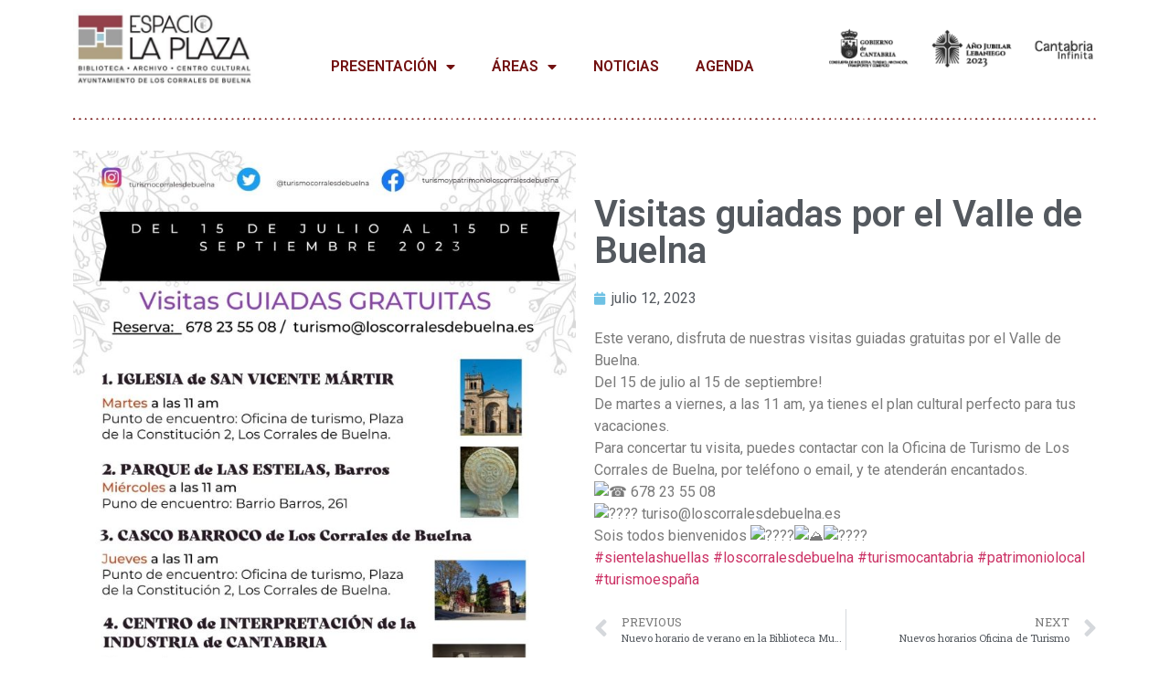

--- FILE ---
content_type: text/html; charset=UTF-8
request_url: http://espaciolaplaza.es/index.php/2023/07/12/visitas-guiadas-por-el-valle-de-buelna/
body_size: 83892
content:
<!doctype html>
<html lang="es">
<head>
	<meta charset="UTF-8">
	<meta name="viewport" content="width=device-width, initial-scale=1">
	<link rel="profile" href="https://gmpg.org/xfn/11">
	<title>Visitas guiadas por el Valle de Buelna &#8211; Espacio La Plaza</title>
<meta name='robots' content='max-image-preview:large' />
<link rel="alternate" type="application/rss+xml" title="Espacio La Plaza &raquo; Feed" href="http://espaciolaplaza.es/index.php/feed/" />
<script>
window._wpemojiSettings = {"baseUrl":"https:\/\/s.w.org\/images\/core\/emoji\/14.0.0\/72x72\/","ext":".png","svgUrl":"https:\/\/s.w.org\/images\/core\/emoji\/14.0.0\/svg\/","svgExt":".svg","source":{"concatemoji":"http:\/\/espaciolaplaza.es\/wp-includes\/js\/wp-emoji-release.min.js?ver=6.3.7"}};
/*! This file is auto-generated */
!function(i,n){var o,s,e;function c(e){try{var t={supportTests:e,timestamp:(new Date).valueOf()};sessionStorage.setItem(o,JSON.stringify(t))}catch(e){}}function p(e,t,n){e.clearRect(0,0,e.canvas.width,e.canvas.height),e.fillText(t,0,0);var t=new Uint32Array(e.getImageData(0,0,e.canvas.width,e.canvas.height).data),r=(e.clearRect(0,0,e.canvas.width,e.canvas.height),e.fillText(n,0,0),new Uint32Array(e.getImageData(0,0,e.canvas.width,e.canvas.height).data));return t.every(function(e,t){return e===r[t]})}function u(e,t,n){switch(t){case"flag":return n(e,"\ud83c\udff3\ufe0f\u200d\u26a7\ufe0f","\ud83c\udff3\ufe0f\u200b\u26a7\ufe0f")?!1:!n(e,"\ud83c\uddfa\ud83c\uddf3","\ud83c\uddfa\u200b\ud83c\uddf3")&&!n(e,"\ud83c\udff4\udb40\udc67\udb40\udc62\udb40\udc65\udb40\udc6e\udb40\udc67\udb40\udc7f","\ud83c\udff4\u200b\udb40\udc67\u200b\udb40\udc62\u200b\udb40\udc65\u200b\udb40\udc6e\u200b\udb40\udc67\u200b\udb40\udc7f");case"emoji":return!n(e,"\ud83e\udef1\ud83c\udffb\u200d\ud83e\udef2\ud83c\udfff","\ud83e\udef1\ud83c\udffb\u200b\ud83e\udef2\ud83c\udfff")}return!1}function f(e,t,n){var r="undefined"!=typeof WorkerGlobalScope&&self instanceof WorkerGlobalScope?new OffscreenCanvas(300,150):i.createElement("canvas"),a=r.getContext("2d",{willReadFrequently:!0}),o=(a.textBaseline="top",a.font="600 32px Arial",{});return e.forEach(function(e){o[e]=t(a,e,n)}),o}function t(e){var t=i.createElement("script");t.src=e,t.defer=!0,i.head.appendChild(t)}"undefined"!=typeof Promise&&(o="wpEmojiSettingsSupports",s=["flag","emoji"],n.supports={everything:!0,everythingExceptFlag:!0},e=new Promise(function(e){i.addEventListener("DOMContentLoaded",e,{once:!0})}),new Promise(function(t){var n=function(){try{var e=JSON.parse(sessionStorage.getItem(o));if("object"==typeof e&&"number"==typeof e.timestamp&&(new Date).valueOf()<e.timestamp+604800&&"object"==typeof e.supportTests)return e.supportTests}catch(e){}return null}();if(!n){if("undefined"!=typeof Worker&&"undefined"!=typeof OffscreenCanvas&&"undefined"!=typeof URL&&URL.createObjectURL&&"undefined"!=typeof Blob)try{var e="postMessage("+f.toString()+"("+[JSON.stringify(s),u.toString(),p.toString()].join(",")+"));",r=new Blob([e],{type:"text/javascript"}),a=new Worker(URL.createObjectURL(r),{name:"wpTestEmojiSupports"});return void(a.onmessage=function(e){c(n=e.data),a.terminate(),t(n)})}catch(e){}c(n=f(s,u,p))}t(n)}).then(function(e){for(var t in e)n.supports[t]=e[t],n.supports.everything=n.supports.everything&&n.supports[t],"flag"!==t&&(n.supports.everythingExceptFlag=n.supports.everythingExceptFlag&&n.supports[t]);n.supports.everythingExceptFlag=n.supports.everythingExceptFlag&&!n.supports.flag,n.DOMReady=!1,n.readyCallback=function(){n.DOMReady=!0}}).then(function(){return e}).then(function(){var e;n.supports.everything||(n.readyCallback(),(e=n.source||{}).concatemoji?t(e.concatemoji):e.wpemoji&&e.twemoji&&(t(e.twemoji),t(e.wpemoji)))}))}((window,document),window._wpemojiSettings);
</script>
<style>
img.wp-smiley,
img.emoji {
	display: inline !important;
	border: none !important;
	box-shadow: none !important;
	height: 1em !important;
	width: 1em !important;
	margin: 0 0.07em !important;
	vertical-align: -0.1em !important;
	background: none !important;
	padding: 0 !important;
}
</style>
	<link rel='stylesheet' id='mec-select2-style-css' href='http://espaciolaplaza.es/wp-content/plugins/modern-events-calendar-lite/assets/packages/select2/select2.min.css?ver=6.5.3' media='all' />
<link rel='stylesheet' id='mec-font-icons-css' href='http://espaciolaplaza.es/wp-content/plugins/modern-events-calendar-lite/assets/css/iconfonts.css?ver=6.3.7' media='all' />
<link rel='stylesheet' id='mec-frontend-style-css' href='http://espaciolaplaza.es/wp-content/plugins/modern-events-calendar-lite/assets/css/frontend.min.css?ver=6.5.3' media='all' />
<link rel='stylesheet' id='mec-tooltip-style-css' href='http://espaciolaplaza.es/wp-content/plugins/modern-events-calendar-lite/assets/packages/tooltip/tooltip.css?ver=6.3.7' media='all' />
<link rel='stylesheet' id='mec-tooltip-shadow-style-css' href='http://espaciolaplaza.es/wp-content/plugins/modern-events-calendar-lite/assets/packages/tooltip/tooltipster-sideTip-shadow.min.css?ver=6.3.7' media='all' />
<link rel='stylesheet' id='featherlight-css' href='http://espaciolaplaza.es/wp-content/plugins/modern-events-calendar-lite/assets/packages/featherlight/featherlight.css?ver=6.3.7' media='all' />
<link rel='stylesheet' id='mec-lity-style-css' href='http://espaciolaplaza.es/wp-content/plugins/modern-events-calendar-lite/assets/packages/lity/lity.min.css?ver=6.3.7' media='all' />
<link rel='stylesheet' id='mec-general-calendar-style-css' href='http://espaciolaplaza.es/wp-content/plugins/modern-events-calendar-lite/assets/css/mec-general-calendar.css?ver=6.3.7' media='all' />
<link rel='stylesheet' id='bdt-uikit-css' href='http://espaciolaplaza.es/wp-content/plugins/bdthemes-element-pack/assets/css/bdt-uikit.css?ver=3.15.1' media='all' />
<link rel='stylesheet' id='ep-helper-css' href='http://espaciolaplaza.es/wp-content/plugins/bdthemes-element-pack/assets/css/ep-helper.css?ver=6.5.0' media='all' />
<link rel='stylesheet' id='wp-block-library-css' href='http://espaciolaplaza.es/wp-includes/css/dist/block-library/style.min.css?ver=6.3.7' media='all' />
<style id='classic-theme-styles-inline-css'>
/*! This file is auto-generated */
.wp-block-button__link{color:#fff;background-color:#32373c;border-radius:9999px;box-shadow:none;text-decoration:none;padding:calc(.667em + 2px) calc(1.333em + 2px);font-size:1.125em}.wp-block-file__button{background:#32373c;color:#fff;text-decoration:none}
</style>
<style id='global-styles-inline-css'>
body{--wp--preset--color--black: #000000;--wp--preset--color--cyan-bluish-gray: #abb8c3;--wp--preset--color--white: #ffffff;--wp--preset--color--pale-pink: #f78da7;--wp--preset--color--vivid-red: #cf2e2e;--wp--preset--color--luminous-vivid-orange: #ff6900;--wp--preset--color--luminous-vivid-amber: #fcb900;--wp--preset--color--light-green-cyan: #7bdcb5;--wp--preset--color--vivid-green-cyan: #00d084;--wp--preset--color--pale-cyan-blue: #8ed1fc;--wp--preset--color--vivid-cyan-blue: #0693e3;--wp--preset--color--vivid-purple: #9b51e0;--wp--preset--gradient--vivid-cyan-blue-to-vivid-purple: linear-gradient(135deg,rgba(6,147,227,1) 0%,rgb(155,81,224) 100%);--wp--preset--gradient--light-green-cyan-to-vivid-green-cyan: linear-gradient(135deg,rgb(122,220,180) 0%,rgb(0,208,130) 100%);--wp--preset--gradient--luminous-vivid-amber-to-luminous-vivid-orange: linear-gradient(135deg,rgba(252,185,0,1) 0%,rgba(255,105,0,1) 100%);--wp--preset--gradient--luminous-vivid-orange-to-vivid-red: linear-gradient(135deg,rgba(255,105,0,1) 0%,rgb(207,46,46) 100%);--wp--preset--gradient--very-light-gray-to-cyan-bluish-gray: linear-gradient(135deg,rgb(238,238,238) 0%,rgb(169,184,195) 100%);--wp--preset--gradient--cool-to-warm-spectrum: linear-gradient(135deg,rgb(74,234,220) 0%,rgb(151,120,209) 20%,rgb(207,42,186) 40%,rgb(238,44,130) 60%,rgb(251,105,98) 80%,rgb(254,248,76) 100%);--wp--preset--gradient--blush-light-purple: linear-gradient(135deg,rgb(255,206,236) 0%,rgb(152,150,240) 100%);--wp--preset--gradient--blush-bordeaux: linear-gradient(135deg,rgb(254,205,165) 0%,rgb(254,45,45) 50%,rgb(107,0,62) 100%);--wp--preset--gradient--luminous-dusk: linear-gradient(135deg,rgb(255,203,112) 0%,rgb(199,81,192) 50%,rgb(65,88,208) 100%);--wp--preset--gradient--pale-ocean: linear-gradient(135deg,rgb(255,245,203) 0%,rgb(182,227,212) 50%,rgb(51,167,181) 100%);--wp--preset--gradient--electric-grass: linear-gradient(135deg,rgb(202,248,128) 0%,rgb(113,206,126) 100%);--wp--preset--gradient--midnight: linear-gradient(135deg,rgb(2,3,129) 0%,rgb(40,116,252) 100%);--wp--preset--font-size--small: 13px;--wp--preset--font-size--medium: 20px;--wp--preset--font-size--large: 36px;--wp--preset--font-size--x-large: 42px;--wp--preset--spacing--20: 0.44rem;--wp--preset--spacing--30: 0.67rem;--wp--preset--spacing--40: 1rem;--wp--preset--spacing--50: 1.5rem;--wp--preset--spacing--60: 2.25rem;--wp--preset--spacing--70: 3.38rem;--wp--preset--spacing--80: 5.06rem;--wp--preset--shadow--natural: 6px 6px 9px rgba(0, 0, 0, 0.2);--wp--preset--shadow--deep: 12px 12px 50px rgba(0, 0, 0, 0.4);--wp--preset--shadow--sharp: 6px 6px 0px rgba(0, 0, 0, 0.2);--wp--preset--shadow--outlined: 6px 6px 0px -3px rgba(255, 255, 255, 1), 6px 6px rgba(0, 0, 0, 1);--wp--preset--shadow--crisp: 6px 6px 0px rgba(0, 0, 0, 1);}:where(.is-layout-flex){gap: 0.5em;}:where(.is-layout-grid){gap: 0.5em;}body .is-layout-flow > .alignleft{float: left;margin-inline-start: 0;margin-inline-end: 2em;}body .is-layout-flow > .alignright{float: right;margin-inline-start: 2em;margin-inline-end: 0;}body .is-layout-flow > .aligncenter{margin-left: auto !important;margin-right: auto !important;}body .is-layout-constrained > .alignleft{float: left;margin-inline-start: 0;margin-inline-end: 2em;}body .is-layout-constrained > .alignright{float: right;margin-inline-start: 2em;margin-inline-end: 0;}body .is-layout-constrained > .aligncenter{margin-left: auto !important;margin-right: auto !important;}body .is-layout-constrained > :where(:not(.alignleft):not(.alignright):not(.alignfull)){max-width: var(--wp--style--global--content-size);margin-left: auto !important;margin-right: auto !important;}body .is-layout-constrained > .alignwide{max-width: var(--wp--style--global--wide-size);}body .is-layout-flex{display: flex;}body .is-layout-flex{flex-wrap: wrap;align-items: center;}body .is-layout-flex > *{margin: 0;}body .is-layout-grid{display: grid;}body .is-layout-grid > *{margin: 0;}:where(.wp-block-columns.is-layout-flex){gap: 2em;}:where(.wp-block-columns.is-layout-grid){gap: 2em;}:where(.wp-block-post-template.is-layout-flex){gap: 1.25em;}:where(.wp-block-post-template.is-layout-grid){gap: 1.25em;}.has-black-color{color: var(--wp--preset--color--black) !important;}.has-cyan-bluish-gray-color{color: var(--wp--preset--color--cyan-bluish-gray) !important;}.has-white-color{color: var(--wp--preset--color--white) !important;}.has-pale-pink-color{color: var(--wp--preset--color--pale-pink) !important;}.has-vivid-red-color{color: var(--wp--preset--color--vivid-red) !important;}.has-luminous-vivid-orange-color{color: var(--wp--preset--color--luminous-vivid-orange) !important;}.has-luminous-vivid-amber-color{color: var(--wp--preset--color--luminous-vivid-amber) !important;}.has-light-green-cyan-color{color: var(--wp--preset--color--light-green-cyan) !important;}.has-vivid-green-cyan-color{color: var(--wp--preset--color--vivid-green-cyan) !important;}.has-pale-cyan-blue-color{color: var(--wp--preset--color--pale-cyan-blue) !important;}.has-vivid-cyan-blue-color{color: var(--wp--preset--color--vivid-cyan-blue) !important;}.has-vivid-purple-color{color: var(--wp--preset--color--vivid-purple) !important;}.has-black-background-color{background-color: var(--wp--preset--color--black) !important;}.has-cyan-bluish-gray-background-color{background-color: var(--wp--preset--color--cyan-bluish-gray) !important;}.has-white-background-color{background-color: var(--wp--preset--color--white) !important;}.has-pale-pink-background-color{background-color: var(--wp--preset--color--pale-pink) !important;}.has-vivid-red-background-color{background-color: var(--wp--preset--color--vivid-red) !important;}.has-luminous-vivid-orange-background-color{background-color: var(--wp--preset--color--luminous-vivid-orange) !important;}.has-luminous-vivid-amber-background-color{background-color: var(--wp--preset--color--luminous-vivid-amber) !important;}.has-light-green-cyan-background-color{background-color: var(--wp--preset--color--light-green-cyan) !important;}.has-vivid-green-cyan-background-color{background-color: var(--wp--preset--color--vivid-green-cyan) !important;}.has-pale-cyan-blue-background-color{background-color: var(--wp--preset--color--pale-cyan-blue) !important;}.has-vivid-cyan-blue-background-color{background-color: var(--wp--preset--color--vivid-cyan-blue) !important;}.has-vivid-purple-background-color{background-color: var(--wp--preset--color--vivid-purple) !important;}.has-black-border-color{border-color: var(--wp--preset--color--black) !important;}.has-cyan-bluish-gray-border-color{border-color: var(--wp--preset--color--cyan-bluish-gray) !important;}.has-white-border-color{border-color: var(--wp--preset--color--white) !important;}.has-pale-pink-border-color{border-color: var(--wp--preset--color--pale-pink) !important;}.has-vivid-red-border-color{border-color: var(--wp--preset--color--vivid-red) !important;}.has-luminous-vivid-orange-border-color{border-color: var(--wp--preset--color--luminous-vivid-orange) !important;}.has-luminous-vivid-amber-border-color{border-color: var(--wp--preset--color--luminous-vivid-amber) !important;}.has-light-green-cyan-border-color{border-color: var(--wp--preset--color--light-green-cyan) !important;}.has-vivid-green-cyan-border-color{border-color: var(--wp--preset--color--vivid-green-cyan) !important;}.has-pale-cyan-blue-border-color{border-color: var(--wp--preset--color--pale-cyan-blue) !important;}.has-vivid-cyan-blue-border-color{border-color: var(--wp--preset--color--vivid-cyan-blue) !important;}.has-vivid-purple-border-color{border-color: var(--wp--preset--color--vivid-purple) !important;}.has-vivid-cyan-blue-to-vivid-purple-gradient-background{background: var(--wp--preset--gradient--vivid-cyan-blue-to-vivid-purple) !important;}.has-light-green-cyan-to-vivid-green-cyan-gradient-background{background: var(--wp--preset--gradient--light-green-cyan-to-vivid-green-cyan) !important;}.has-luminous-vivid-amber-to-luminous-vivid-orange-gradient-background{background: var(--wp--preset--gradient--luminous-vivid-amber-to-luminous-vivid-orange) !important;}.has-luminous-vivid-orange-to-vivid-red-gradient-background{background: var(--wp--preset--gradient--luminous-vivid-orange-to-vivid-red) !important;}.has-very-light-gray-to-cyan-bluish-gray-gradient-background{background: var(--wp--preset--gradient--very-light-gray-to-cyan-bluish-gray) !important;}.has-cool-to-warm-spectrum-gradient-background{background: var(--wp--preset--gradient--cool-to-warm-spectrum) !important;}.has-blush-light-purple-gradient-background{background: var(--wp--preset--gradient--blush-light-purple) !important;}.has-blush-bordeaux-gradient-background{background: var(--wp--preset--gradient--blush-bordeaux) !important;}.has-luminous-dusk-gradient-background{background: var(--wp--preset--gradient--luminous-dusk) !important;}.has-pale-ocean-gradient-background{background: var(--wp--preset--gradient--pale-ocean) !important;}.has-electric-grass-gradient-background{background: var(--wp--preset--gradient--electric-grass) !important;}.has-midnight-gradient-background{background: var(--wp--preset--gradient--midnight) !important;}.has-small-font-size{font-size: var(--wp--preset--font-size--small) !important;}.has-medium-font-size{font-size: var(--wp--preset--font-size--medium) !important;}.has-large-font-size{font-size: var(--wp--preset--font-size--large) !important;}.has-x-large-font-size{font-size: var(--wp--preset--font-size--x-large) !important;}
.wp-block-navigation a:where(:not(.wp-element-button)){color: inherit;}
:where(.wp-block-post-template.is-layout-flex){gap: 1.25em;}:where(.wp-block-post-template.is-layout-grid){gap: 1.25em;}
:where(.wp-block-columns.is-layout-flex){gap: 2em;}:where(.wp-block-columns.is-layout-grid){gap: 2em;}
.wp-block-pullquote{font-size: 1.5em;line-height: 1.6;}
</style>
<link rel='stylesheet' id='hello-elementor-css' href='http://espaciolaplaza.es/wp-content/themes/hello-elementor/style.min.css?ver=3.1.1' media='all' />
<link rel='stylesheet' id='hello-elementor-theme-style-css' href='http://espaciolaplaza.es/wp-content/themes/hello-elementor/theme.min.css?ver=3.1.1' media='all' />
<link rel='stylesheet' id='hello-elementor-header-footer-css' href='http://espaciolaplaza.es/wp-content/themes/hello-elementor/header-footer.min.css?ver=3.1.1' media='all' />
<link rel='stylesheet' id='elementor-frontend-css' href='http://espaciolaplaza.es/wp-content/plugins/elementor/assets/css/frontend-lite.min.css?ver=3.15.2' media='all' />
<link rel='stylesheet' id='elementor-post-1550-css' href='http://espaciolaplaza.es/wp-content/uploads/elementor/css/post-1550.css?ver=1702302417' media='all' />
<link rel='stylesheet' id='dflip-style-css' href='http://espaciolaplaza.es/wp-content/plugins/3d-flipbook-dflip-lite/assets/css/dflip.min.css?ver=2.3.65' media='all' />
<link rel='stylesheet' id='elementor-icons-css' href='http://espaciolaplaza.es/wp-content/plugins/elementor/assets/lib/eicons/css/elementor-icons.min.css?ver=5.21.0' media='all' />
<link rel='stylesheet' id='swiper-css' href='http://espaciolaplaza.es/wp-content/plugins/elementor/assets/lib/swiper/css/swiper.min.css?ver=5.3.6' media='all' />
<link rel='stylesheet' id='elementor-pro-css' href='http://espaciolaplaza.es/wp-content/plugins/elementor-pro/assets/css/frontend-lite.min.css?ver=3.14.1' media='all' />
<link rel='stylesheet' id='uael-frontend-css' href='http://espaciolaplaza.es/wp-content/plugins/ultimate-elementor11316/assets/min-css/uael-frontend.min.css?ver=1.36.16' media='all' />
<link rel='stylesheet' id='elementor-global-css' href='http://espaciolaplaza.es/wp-content/uploads/elementor/css/global.css?ver=1691753296' media='all' />
<link rel='stylesheet' id='elementor-post-2425-css' href='http://espaciolaplaza.es/wp-content/uploads/elementor/css/post-2425.css?ver=1691753297' media='all' />
<link rel='stylesheet' id='elementor-post-1670-css' href='http://espaciolaplaza.es/wp-content/uploads/elementor/css/post-1670.css?ver=1691753297' media='all' />
<link rel='stylesheet' id='elementor-post-2572-css' href='http://espaciolaplaza.es/wp-content/uploads/elementor/css/post-2572.css?ver=1691754145' media='all' />
<link rel='stylesheet' id='google-fonts-1-css' href='https://fonts.googleapis.com/css?family=Roboto%3A100%2C100italic%2C200%2C200italic%2C300%2C300italic%2C400%2C400italic%2C500%2C500italic%2C600%2C600italic%2C700%2C700italic%2C800%2C800italic%2C900%2C900italic%7CRoboto+Slab%3A100%2C100italic%2C200%2C200italic%2C300%2C300italic%2C400%2C400italic%2C500%2C500italic%2C600%2C600italic%2C700%2C700italic%2C800%2C800italic%2C900%2C900italic%7CActor%3A100%2C100italic%2C200%2C200italic%2C300%2C300italic%2C400%2C400italic%2C500%2C500italic%2C600%2C600italic%2C700%2C700italic%2C800%2C800italic%2C900%2C900italic%7CMontserrat%3A100%2C100italic%2C200%2C200italic%2C300%2C300italic%2C400%2C400italic%2C500%2C500italic%2C600%2C600italic%2C700%2C700italic%2C800%2C800italic%2C900%2C900italic%7CRaleway%3A100%2C100italic%2C200%2C200italic%2C300%2C300italic%2C400%2C400italic%2C500%2C500italic%2C600%2C600italic%2C700%2C700italic%2C800%2C800italic%2C900%2C900italic&#038;display=auto&#038;ver=6.3.7' media='all' />
<link rel='stylesheet' id='elementor-icons-shared-0-css' href='http://espaciolaplaza.es/wp-content/plugins/elementor/assets/lib/font-awesome/css/fontawesome.min.css?ver=5.15.3' media='all' />
<link rel='stylesheet' id='elementor-icons-fa-solid-css' href='http://espaciolaplaza.es/wp-content/plugins/elementor/assets/lib/font-awesome/css/solid.min.css?ver=5.15.3' media='all' />
<link rel="preconnect" href="https://fonts.gstatic.com/" crossorigin><script src='http://espaciolaplaza.es/wp-includes/js/jquery/jquery.min.js?ver=3.7.0' id='jquery-core-js'></script>
<script src='http://espaciolaplaza.es/wp-includes/js/jquery/jquery-migrate.min.js?ver=3.4.1' id='jquery-migrate-js'></script>
<script src='http://espaciolaplaza.es/wp-content/plugins/modern-events-calendar-lite/assets/js/mec-general-calendar.js?ver=6.5.3' id='mec-general-calendar-script-js'></script>
<script id='mec-frontend-script-js-extra'>
var mecdata = {"day":"d\u00eda","days":"d\u00edas","hour":"hora","hours":"horas","minute":"minuto","minutes":"minutos","second":"segundo","seconds":"segundos","elementor_edit_mode":"no","recapcha_key":"","ajax_url":"http:\/\/espaciolaplaza.es\/wp-admin\/admin-ajax.php","fes_nonce":"875730f097","current_year":"2026","current_month":"01","datepicker_format":"yy-mm-dd&Y-m-d"};
</script>
<script src='http://espaciolaplaza.es/wp-content/plugins/modern-events-calendar-lite/assets/js/frontend.js?ver=6.5.3' id='mec-frontend-script-js'></script>
<script src='http://espaciolaplaza.es/wp-content/plugins/modern-events-calendar-lite/assets/js/events.js?ver=6.5.3' id='mec-events-script-js'></script>
<link rel="https://api.w.org/" href="http://espaciolaplaza.es/index.php/wp-json/" /><link rel="alternate" type="application/json" href="http://espaciolaplaza.es/index.php/wp-json/wp/v2/posts/2627" /><link rel="EditURI" type="application/rsd+xml" title="RSD" href="http://espaciolaplaza.es/xmlrpc.php?rsd" />
<meta name="generator" content="WordPress 6.3.7" />
<link rel="canonical" href="http://espaciolaplaza.es/index.php/2023/07/12/visitas-guiadas-por-el-valle-de-buelna/" />
<link rel='shortlink' href='http://espaciolaplaza.es/?p=2627' />
<link rel="alternate" type="application/json+oembed" href="http://espaciolaplaza.es/index.php/wp-json/oembed/1.0/embed?url=http%3A%2F%2Fespaciolaplaza.es%2Findex.php%2F2023%2F07%2F12%2Fvisitas-guiadas-por-el-valle-de-buelna%2F" />
<link rel="alternate" type="text/xml+oembed" href="http://espaciolaplaza.es/index.php/wp-json/oembed/1.0/embed?url=http%3A%2F%2Fespaciolaplaza.es%2Findex.php%2F2023%2F07%2F12%2Fvisitas-guiadas-por-el-valle-de-buelna%2F&#038;format=xml" />
<meta name="generator" content="Elementor 3.15.2; features: e_dom_optimization, e_optimized_assets_loading, e_optimized_css_loading, additional_custom_breakpoints; settings: css_print_method-external, google_font-enabled, font_display-auto">
<style type="text/css">.mec-wrap, .mec-wrap div:not([class^="elementor-"]), .lity-container, .mec-wrap h1, .mec-wrap h2, .mec-wrap h3, .mec-wrap h4, .mec-wrap h5, .mec-wrap h6, .entry-content .mec-wrap h1, .entry-content .mec-wrap h2, .entry-content .mec-wrap h3, .entry-content .mec-wrap h4, .entry-content .mec-wrap h5, .entry-content .mec-wrap h6, .mec-wrap .mec-totalcal-box input[type="submit"], .mec-wrap .mec-totalcal-box .mec-totalcal-view span, .mec-agenda-event-title a, .lity-content .mec-events-meta-group-booking select, .lity-content .mec-book-ticket-variation h5, .lity-content .mec-events-meta-group-booking input[type="number"], .lity-content .mec-events-meta-group-booking input[type="text"], .lity-content .mec-events-meta-group-booking input[type="email"],.mec-organizer-item a, .mec-single-event .mec-events-meta-group-booking ul.mec-book-tickets-container li.mec-book-ticket-container label { font-family: "Montserrat", -apple-system, BlinkMacSystemFont, "Segoe UI", Roboto, sans-serif;}.mec-event-content p, .mec-search-bar-result .mec-event-detail{ font-family: Roboto, sans-serif;} .mec-wrap .mec-totalcal-box input, .mec-wrap .mec-totalcal-box select, .mec-checkboxes-search .mec-searchbar-category-wrap, .mec-wrap .mec-totalcal-box .mec-totalcal-view span { font-family: "Roboto", Helvetica, Arial, sans-serif; }.mec-event-grid-modern .event-grid-modern-head .mec-event-day, .mec-event-list-minimal .mec-time-details, .mec-event-list-minimal .mec-event-detail, .mec-event-list-modern .mec-event-detail, .mec-event-grid-minimal .mec-time-details, .mec-event-grid-minimal .mec-event-detail, .mec-event-grid-simple .mec-event-detail, .mec-event-cover-modern .mec-event-place, .mec-event-cover-clean .mec-event-place, .mec-calendar .mec-event-article .mec-localtime-details div, .mec-calendar .mec-event-article .mec-event-detail, .mec-calendar.mec-calendar-daily .mec-calendar-d-top h2, .mec-calendar.mec-calendar-daily .mec-calendar-d-top h3, .mec-toggle-item-col .mec-event-day, .mec-weather-summary-temp { font-family: "Roboto", sans-serif; } .mec-fes-form, .mec-fes-list, .mec-fes-form input, .mec-event-date .mec-tooltip .box, .mec-event-status .mec-tooltip .box, .ui-datepicker.ui-widget, .mec-fes-form button[type="submit"].mec-fes-sub-button, .mec-wrap .mec-timeline-events-container p, .mec-wrap .mec-timeline-events-container h4, .mec-wrap .mec-timeline-events-container div, .mec-wrap .mec-timeline-events-container a, .mec-wrap .mec-timeline-events-container span { font-family: -apple-system, BlinkMacSystemFont, "Segoe UI", Roboto, sans-serif !important; }.mec-event-grid-minimal .mec-modal-booking-button:hover, .mec-events-timeline-wrap .mec-organizer-item a, .mec-events-timeline-wrap .mec-organizer-item:after, .mec-events-timeline-wrap .mec-shortcode-organizers i, .mec-timeline-event .mec-modal-booking-button, .mec-wrap .mec-map-lightbox-wp.mec-event-list-classic .mec-event-date, .mec-timetable-t2-col .mec-modal-booking-button:hover, .mec-event-container-classic .mec-modal-booking-button:hover, .mec-calendar-events-side .mec-modal-booking-button:hover, .mec-event-grid-yearly  .mec-modal-booking-button, .mec-events-agenda .mec-modal-booking-button, .mec-event-grid-simple .mec-modal-booking-button, .mec-event-list-minimal  .mec-modal-booking-button:hover, .mec-timeline-month-divider,  .mec-wrap.colorskin-custom .mec-totalcal-box .mec-totalcal-view span:hover,.mec-wrap.colorskin-custom .mec-calendar.mec-event-calendar-classic .mec-selected-day,.mec-wrap.colorskin-custom .mec-color, .mec-wrap.colorskin-custom .mec-event-sharing-wrap .mec-event-sharing > li:hover a, .mec-wrap.colorskin-custom .mec-color-hover:hover, .mec-wrap.colorskin-custom .mec-color-before *:before ,.mec-wrap.colorskin-custom .mec-widget .mec-event-grid-classic.owl-carousel .owl-nav i,.mec-wrap.colorskin-custom .mec-event-list-classic a.magicmore:hover,.mec-wrap.colorskin-custom .mec-event-grid-simple:hover .mec-event-title,.mec-wrap.colorskin-custom .mec-single-event .mec-event-meta dd.mec-events-event-categories:before,.mec-wrap.colorskin-custom .mec-single-event-date:before,.mec-wrap.colorskin-custom .mec-single-event-time:before,.mec-wrap.colorskin-custom .mec-events-meta-group.mec-events-meta-group-venue:before,.mec-wrap.colorskin-custom .mec-calendar .mec-calendar-side .mec-previous-month i,.mec-wrap.colorskin-custom .mec-calendar .mec-calendar-side .mec-next-month:hover,.mec-wrap.colorskin-custom .mec-calendar .mec-calendar-side .mec-previous-month:hover,.mec-wrap.colorskin-custom .mec-calendar .mec-calendar-side .mec-next-month:hover,.mec-wrap.colorskin-custom .mec-calendar.mec-event-calendar-classic dt.mec-selected-day:hover,.mec-wrap.colorskin-custom .mec-infowindow-wp h5 a:hover, .colorskin-custom .mec-events-meta-group-countdown .mec-end-counts h3,.mec-calendar .mec-calendar-side .mec-next-month i,.mec-wrap .mec-totalcal-box i,.mec-calendar .mec-event-article .mec-event-title a:hover,.mec-attendees-list-details .mec-attendee-profile-link a:hover,.mec-wrap.colorskin-custom .mec-next-event-details li i, .mec-next-event-details i:before, .mec-marker-infowindow-wp .mec-marker-infowindow-count, .mec-next-event-details a,.mec-wrap.colorskin-custom .mec-events-masonry-cats a.mec-masonry-cat-selected,.lity .mec-color,.lity .mec-color-before :before,.lity .mec-color-hover:hover,.lity .mec-wrap .mec-color,.lity .mec-wrap .mec-color-before :before,.lity .mec-wrap .mec-color-hover:hover,.leaflet-popup-content .mec-color,.leaflet-popup-content .mec-color-before :before,.leaflet-popup-content .mec-color-hover:hover,.leaflet-popup-content .mec-wrap .mec-color,.leaflet-popup-content .mec-wrap .mec-color-before :before,.leaflet-popup-content .mec-wrap .mec-color-hover:hover, .mec-calendar.mec-calendar-daily .mec-calendar-d-table .mec-daily-view-day.mec-daily-view-day-active.mec-color, .mec-map-boxshow div .mec-map-view-event-detail.mec-event-detail i,.mec-map-boxshow div .mec-map-view-event-detail.mec-event-detail:hover,.mec-map-boxshow .mec-color,.mec-map-boxshow .mec-color-before :before,.mec-map-boxshow .mec-color-hover:hover,.mec-map-boxshow .mec-wrap .mec-color,.mec-map-boxshow .mec-wrap .mec-color-before :before,.mec-map-boxshow .mec-wrap .mec-color-hover:hover, .mec-choosen-time-message, .mec-booking-calendar-month-navigation .mec-next-month:hover, .mec-booking-calendar-month-navigation .mec-previous-month:hover, .mec-yearly-view-wrap .mec-agenda-event-title a:hover, .mec-yearly-view-wrap .mec-yearly-title-sec .mec-next-year i, .mec-yearly-view-wrap .mec-yearly-title-sec .mec-previous-year i, .mec-yearly-view-wrap .mec-yearly-title-sec .mec-next-year:hover, .mec-yearly-view-wrap .mec-yearly-title-sec .mec-previous-year:hover, .mec-av-spot .mec-av-spot-head .mec-av-spot-box span, .mec-wrap.colorskin-custom .mec-calendar .mec-calendar-side .mec-previous-month:hover .mec-load-month-link, .mec-wrap.colorskin-custom .mec-calendar .mec-calendar-side .mec-next-month:hover .mec-load-month-link, .mec-yearly-view-wrap .mec-yearly-title-sec .mec-previous-year:hover .mec-load-month-link, .mec-yearly-view-wrap .mec-yearly-title-sec .mec-next-year:hover .mec-load-month-link, .mec-skin-list-events-container .mec-data-fields-tooltip .mec-data-fields-tooltip-box ul .mec-event-data-field-item a, .mec-booking-shortcode .mec-event-ticket-name, .mec-booking-shortcode .mec-event-ticket-price, .mec-booking-shortcode .mec-ticket-variation-name, .mec-booking-shortcode .mec-ticket-variation-price, .mec-booking-shortcode label, .mec-booking-shortcode .nice-select, .mec-booking-shortcode input, .mec-booking-shortcode span.mec-book-price-detail-description, .mec-booking-shortcode .mec-ticket-name, .mec-booking-shortcode label.wn-checkbox-label, .mec-wrap.mec-cart table tr td a {color: #a81010}.mec-skin-carousel-container .mec-event-footer-carousel-type3 .mec-modal-booking-button:hover, .mec-wrap.colorskin-custom .mec-event-sharing .mec-event-share:hover .event-sharing-icon,.mec-wrap.colorskin-custom .mec-event-grid-clean .mec-event-date,.mec-wrap.colorskin-custom .mec-event-list-modern .mec-event-sharing > li:hover a i,.mec-wrap.colorskin-custom .mec-event-list-modern .mec-event-sharing .mec-event-share:hover .mec-event-sharing-icon,.mec-wrap.colorskin-custom .mec-event-list-modern .mec-event-sharing li:hover a i,.mec-wrap.colorskin-custom .mec-calendar:not(.mec-event-calendar-classic) .mec-selected-day,.mec-wrap.colorskin-custom .mec-calendar .mec-selected-day:hover,.mec-wrap.colorskin-custom .mec-calendar .mec-calendar-row  dt.mec-has-event:hover,.mec-wrap.colorskin-custom .mec-calendar .mec-has-event:after, .mec-wrap.colorskin-custom .mec-bg-color, .mec-wrap.colorskin-custom .mec-bg-color-hover:hover, .colorskin-custom .mec-event-sharing-wrap:hover > li, .mec-wrap.colorskin-custom .mec-totalcal-box .mec-totalcal-view span.mec-totalcalview-selected,.mec-wrap .flip-clock-wrapper ul li a div div.inn,.mec-wrap .mec-totalcal-box .mec-totalcal-view span.mec-totalcalview-selected,.event-carousel-type1-head .mec-event-date-carousel,.mec-event-countdown-style3 .mec-event-date,#wrap .mec-wrap article.mec-event-countdown-style1,.mec-event-countdown-style1 .mec-event-countdown-part3 a.mec-event-button,.mec-wrap .mec-event-countdown-style2,.mec-map-get-direction-btn-cnt input[type="submit"],.mec-booking button,span.mec-marker-wrap,.mec-wrap.colorskin-custom .mec-timeline-events-container .mec-timeline-event-date:before, .mec-has-event-for-booking.mec-active .mec-calendar-novel-selected-day, .mec-booking-tooltip.multiple-time .mec-booking-calendar-date.mec-active, .mec-booking-tooltip.multiple-time .mec-booking-calendar-date:hover, .mec-ongoing-normal-label, .mec-calendar .mec-has-event:after, .mec-event-list-modern .mec-event-sharing li:hover .telegram{background-color: #a81010;}.mec-booking-tooltip.multiple-time .mec-booking-calendar-date:hover, .mec-calendar-day.mec-active .mec-booking-tooltip.multiple-time .mec-booking-calendar-date.mec-active{ background-color: #a81010;}.mec-skin-carousel-container .mec-event-footer-carousel-type3 .mec-modal-booking-button:hover, .mec-timeline-month-divider, .mec-wrap.colorskin-custom .mec-single-event .mec-speakers-details ul li .mec-speaker-avatar a:hover img,.mec-wrap.colorskin-custom .mec-event-list-modern .mec-event-sharing > li:hover a i,.mec-wrap.colorskin-custom .mec-event-list-modern .mec-event-sharing .mec-event-share:hover .mec-event-sharing-icon,.mec-wrap.colorskin-custom .mec-event-list-standard .mec-month-divider span:before,.mec-wrap.colorskin-custom .mec-single-event .mec-social-single:before,.mec-wrap.colorskin-custom .mec-single-event .mec-frontbox-title:before,.mec-wrap.colorskin-custom .mec-calendar .mec-calendar-events-side .mec-table-side-day, .mec-wrap.colorskin-custom .mec-border-color, .mec-wrap.colorskin-custom .mec-border-color-hover:hover, .colorskin-custom .mec-single-event .mec-frontbox-title:before, .colorskin-custom .mec-single-event .mec-wrap-checkout h4:before, .colorskin-custom .mec-single-event .mec-events-meta-group-booking form > h4:before, .mec-wrap.colorskin-custom .mec-totalcal-box .mec-totalcal-view span.mec-totalcalview-selected,.mec-wrap .mec-totalcal-box .mec-totalcal-view span.mec-totalcalview-selected,.event-carousel-type1-head .mec-event-date-carousel:after,.mec-wrap.colorskin-custom .mec-events-masonry-cats a.mec-masonry-cat-selected, .mec-marker-infowindow-wp .mec-marker-infowindow-count, .mec-wrap.colorskin-custom .mec-events-masonry-cats a:hover, .mec-has-event-for-booking .mec-calendar-novel-selected-day, .mec-booking-tooltip.multiple-time .mec-booking-calendar-date.mec-active, .mec-booking-tooltip.multiple-time .mec-booking-calendar-date:hover, .mec-virtual-event-history h3:before, .mec-booking-tooltip.multiple-time .mec-booking-calendar-date:hover, .mec-calendar-day.mec-active .mec-booking-tooltip.multiple-time .mec-booking-calendar-date.mec-active, .mec-rsvp-form-box form > h4:before, .mec-wrap .mec-box-title::before, .mec-box-title::before  {border-color: #a81010;}.mec-wrap.colorskin-custom .mec-event-countdown-style3 .mec-event-date:after,.mec-wrap.colorskin-custom .mec-month-divider span:before, .mec-calendar.mec-event-container-simple dl dt.mec-selected-day, .mec-calendar.mec-event-container-simple dl dt.mec-selected-day:hover{border-bottom-color:#a81010;}.mec-wrap.colorskin-custom  article.mec-event-countdown-style1 .mec-event-countdown-part2:after{border-color: transparent transparent transparent #a81010;}.mec-wrap.colorskin-custom .mec-box-shadow-color { box-shadow: 0 4px 22px -7px #a81010;}.mec-events-timeline-wrap .mec-shortcode-organizers, .mec-timeline-event .mec-modal-booking-button, .mec-events-timeline-wrap:before, .mec-wrap.colorskin-custom .mec-timeline-event-local-time, .mec-wrap.colorskin-custom .mec-timeline-event-time ,.mec-wrap.colorskin-custom .mec-timeline-event-location,.mec-choosen-time-message { background: rgba(168,16,16,.11);}.mec-wrap.colorskin-custom .mec-timeline-events-container .mec-timeline-event-date:after{ background: rgba(168,16,16,.3);}.mec-booking-shortcode button { box-shadow: 0 2px 2px rgba(168 16 16 / 27%);}.mec-booking-shortcode button.mec-book-form-back-button{ background-color: rgba(168 16 16 / 40%);}.mec-events-meta-group-booking-shortcode{ background: rgba(168,16,16,.14);}.mec-booking-shortcode label.wn-checkbox-label, .mec-booking-shortcode .nice-select,.mec-booking-shortcode input, .mec-booking-shortcode .mec-book-form-gateway-label input[type=radio]:before, .mec-booking-shortcode input[type=radio]:checked:before, .mec-booking-shortcode ul.mec-book-price-details li, .mec-booking-shortcode ul.mec-book-price-details{ border-color: rgba(168 16 16 / 27%) !important;}.mec-booking-shortcode input::-webkit-input-placeholder,.mec-booking-shortcode textarea::-webkit-input-placeholder{color: #a81010}.mec-booking-shortcode input::-moz-placeholder,.mec-booking-shortcode textarea::-moz-placeholder{color: #a81010}.mec-booking-shortcode input:-ms-input-placeholder,.mec-booking-shortcode textarea:-ms-input-placeholder {color: #a81010}.mec-booking-shortcode input:-moz-placeholder,.mec-booking-shortcode textarea:-moz-placeholder {color: #a81010}.mec-booking-shortcode label.wn-checkbox-label:after, .mec-booking-shortcode label.wn-checkbox-label:before, .mec-booking-shortcode input[type=radio]:checked:after{background-color: #a81010}</style></head>
<body class="post-template-default single single-post postid-2627 single-format-standard wp-custom-logo elementor-default elementor-kit-1550 elementor-page-2572">


<a class="skip-link screen-reader-text" href="#content">Ir al contenido</a>

		<div data-elementor-type="header" data-elementor-id="2425" class="elementor elementor-2425 elementor-location-header" data-elementor-post-type="elementor_library">
								<section class="elementor-section elementor-top-section elementor-element elementor-element-758c363 elementor-section-boxed elementor-section-height-default elementor-section-height-default" data-id="758c363" data-element_type="section">
						<div class="elementor-container elementor-column-gap-default">
					<div class="elementor-column elementor-col-33 elementor-top-column elementor-element elementor-element-4cac4e2" data-id="4cac4e2" data-element_type="column">
			<div class="elementor-widget-wrap elementor-element-populated">
								<div class="elementor-element elementor-element-2ca494d elementor-widget elementor-widget-theme-site-logo elementor-widget-image" data-id="2ca494d" data-element_type="widget" data-widget_type="theme-site-logo.default">
				<div class="elementor-widget-container">
			<style>/*! elementor - v3.15.0 - 09-08-2023 */
.elementor-widget-image{text-align:center}.elementor-widget-image a{display:inline-block}.elementor-widget-image a img[src$=".svg"]{width:48px}.elementor-widget-image img{vertical-align:middle;display:inline-block}</style>								<a href="http://espaciolaplaza.es">
			<img width="412" height="178" src="http://espaciolaplaza.es/wp-content/uploads/2021/07/cropped-cropped-Captura-de-pantalla-2021-07-26-a-las-19.29.33-1.jpg" class="attachment-full size-full wp-image-1553" alt="" srcset="http://espaciolaplaza.es/wp-content/uploads/2021/07/cropped-cropped-Captura-de-pantalla-2021-07-26-a-las-19.29.33-1.jpg 412w, http://espaciolaplaza.es/wp-content/uploads/2021/07/cropped-cropped-Captura-de-pantalla-2021-07-26-a-las-19.29.33-1-300x130.jpg 300w, http://espaciolaplaza.es/wp-content/uploads/2021/07/cropped-cropped-Captura-de-pantalla-2021-07-26-a-las-19.29.33-1-192x83.jpg 192w" sizes="(max-width: 412px) 100vw, 412px" />				</a>
											</div>
				</div>
					</div>
		</div>
				<div class="elementor-column elementor-col-33 elementor-top-column elementor-element elementor-element-beb9aa4" data-id="beb9aa4" data-element_type="column">
			<div class="elementor-widget-wrap elementor-element-populated">
								<div class="elementor-element elementor-element-7cf76f9 elementor-nav-menu__align-center elementor-nav-menu--dropdown-tablet elementor-nav-menu__text-align-aside elementor-nav-menu--toggle elementor-nav-menu--burger elementor-widget elementor-widget-nav-menu" data-id="7cf76f9" data-element_type="widget" data-settings="{&quot;layout&quot;:&quot;horizontal&quot;,&quot;submenu_icon&quot;:{&quot;value&quot;:&quot;&lt;i class=\&quot;fas fa-caret-down\&quot;&gt;&lt;\/i&gt;&quot;,&quot;library&quot;:&quot;fa-solid&quot;},&quot;toggle&quot;:&quot;burger&quot;}" data-widget_type="nav-menu.default">
				<div class="elementor-widget-container">
			<link rel="stylesheet" href="https://espaciolaplaza.es/wp-content/plugins/elementor-pro/assets/css/widget-nav-menu.min.css">			<nav class="elementor-nav-menu--main elementor-nav-menu__container elementor-nav-menu--layout-horizontal e--pointer-underline e--animation-fade">
				<ul id="menu-1-7cf76f9" class="elementor-nav-menu"><li class="menu-item menu-item-type-custom menu-item-object-custom menu-item-has-children menu-item-1533"><a href="#" class="elementor-item elementor-item-anchor">PRESENTACIÓN</a>
<ul class="sub-menu elementor-nav-menu--dropdown">
	<li class="menu-item menu-item-type-post_type menu-item-object-page menu-item-1540"><a href="http://espaciolaplaza.es/index.php/saluda-del-alcalde/" class="elementor-sub-item">Saludo del alcalde</a></li>
	<li class="menu-item menu-item-type-post_type menu-item-object-page menu-item-1539"><a href="http://espaciolaplaza.es/index.php/espacio-la-plaza/" class="elementor-sub-item">Espacio La Plaza</a></li>
</ul>
</li>
<li class="menu-item menu-item-type-custom menu-item-object-custom menu-item-has-children menu-item-1534"><a href="#" class="elementor-item elementor-item-anchor">ÁREAS</a>
<ul class="sub-menu elementor-nav-menu--dropdown">
	<li class="menu-item menu-item-type-post_type menu-item-object-page menu-item-1541"><a href="http://espaciolaplaza.es/index.php/biblioteca/" class="elementor-sub-item">BIBLIOTECA MUNICIPAL</a></li>
	<li class="menu-item menu-item-type-post_type menu-item-object-page menu-item-1546"><a href="http://espaciolaplaza.es/index.php/oficina-de-turismo/" class="elementor-sub-item">OFICINA DE TURISMO</a></li>
	<li class="menu-item menu-item-type-post_type menu-item-object-page menu-item-1547"><a href="http://espaciolaplaza.es/index.php/oij-oficina-informacion-juvenil/" class="elementor-sub-item">OFICINA INFORMACIÓN JUVENIL</a></li>
	<li class="menu-item menu-item-type-post_type menu-item-object-page menu-item-1548"><a href="http://espaciolaplaza.es/index.php/sala-arte/" class="elementor-sub-item">SALA ARTE</a></li>
	<li class="menu-item menu-item-type-post_type menu-item-object-page menu-item-1545"><a href="http://espaciolaplaza.es/index.php/sala-multiusos/" class="elementor-sub-item">SALA MULTIUSOS</a></li>
	<li class="menu-item menu-item-type-post_type menu-item-object-page menu-item-1549"><a href="http://espaciolaplaza.es/index.php/sala-musica/" class="elementor-sub-item">SALA MÚSICA</a></li>
	<li class="menu-item menu-item-type-post_type menu-item-object-page menu-item-3620"><a href="http://espaciolaplaza.es/index.php/cine-teatro/" class="elementor-sub-item">CINE/TEATRO</a></li>
</ul>
</li>
<li class="menu-item menu-item-type-post_type menu-item-object-page menu-item-1544"><a href="http://espaciolaplaza.es/index.php/noticias/" class="elementor-item">NOTICIAS</a></li>
<li class="menu-item menu-item-type-post_type menu-item-object-page menu-item-1543"><a href="http://espaciolaplaza.es/index.php/agenda/" class="elementor-item">AGENDA</a></li>
</ul>			</nav>
					<div class="elementor-menu-toggle" role="button" tabindex="0" aria-label="Menu Toggle" aria-expanded="false">
			<i aria-hidden="true" role="presentation" class="elementor-menu-toggle__icon--open eicon-menu-bar"></i><i aria-hidden="true" role="presentation" class="elementor-menu-toggle__icon--close eicon-close"></i>			<span class="elementor-screen-only">Menu</span>
		</div>
					<nav class="elementor-nav-menu--dropdown elementor-nav-menu__container" aria-hidden="true">
				<ul id="menu-2-7cf76f9" class="elementor-nav-menu"><li class="menu-item menu-item-type-custom menu-item-object-custom menu-item-has-children menu-item-1533"><a href="#" class="elementor-item elementor-item-anchor" tabindex="-1">PRESENTACIÓN</a>
<ul class="sub-menu elementor-nav-menu--dropdown">
	<li class="menu-item menu-item-type-post_type menu-item-object-page menu-item-1540"><a href="http://espaciolaplaza.es/index.php/saluda-del-alcalde/" class="elementor-sub-item" tabindex="-1">Saludo del alcalde</a></li>
	<li class="menu-item menu-item-type-post_type menu-item-object-page menu-item-1539"><a href="http://espaciolaplaza.es/index.php/espacio-la-plaza/" class="elementor-sub-item" tabindex="-1">Espacio La Plaza</a></li>
</ul>
</li>
<li class="menu-item menu-item-type-custom menu-item-object-custom menu-item-has-children menu-item-1534"><a href="#" class="elementor-item elementor-item-anchor" tabindex="-1">ÁREAS</a>
<ul class="sub-menu elementor-nav-menu--dropdown">
	<li class="menu-item menu-item-type-post_type menu-item-object-page menu-item-1541"><a href="http://espaciolaplaza.es/index.php/biblioteca/" class="elementor-sub-item" tabindex="-1">BIBLIOTECA MUNICIPAL</a></li>
	<li class="menu-item menu-item-type-post_type menu-item-object-page menu-item-1546"><a href="http://espaciolaplaza.es/index.php/oficina-de-turismo/" class="elementor-sub-item" tabindex="-1">OFICINA DE TURISMO</a></li>
	<li class="menu-item menu-item-type-post_type menu-item-object-page menu-item-1547"><a href="http://espaciolaplaza.es/index.php/oij-oficina-informacion-juvenil/" class="elementor-sub-item" tabindex="-1">OFICINA INFORMACIÓN JUVENIL</a></li>
	<li class="menu-item menu-item-type-post_type menu-item-object-page menu-item-1548"><a href="http://espaciolaplaza.es/index.php/sala-arte/" class="elementor-sub-item" tabindex="-1">SALA ARTE</a></li>
	<li class="menu-item menu-item-type-post_type menu-item-object-page menu-item-1545"><a href="http://espaciolaplaza.es/index.php/sala-multiusos/" class="elementor-sub-item" tabindex="-1">SALA MULTIUSOS</a></li>
	<li class="menu-item menu-item-type-post_type menu-item-object-page menu-item-1549"><a href="http://espaciolaplaza.es/index.php/sala-musica/" class="elementor-sub-item" tabindex="-1">SALA MÚSICA</a></li>
	<li class="menu-item menu-item-type-post_type menu-item-object-page menu-item-3620"><a href="http://espaciolaplaza.es/index.php/cine-teatro/" class="elementor-sub-item" tabindex="-1">CINE/TEATRO</a></li>
</ul>
</li>
<li class="menu-item menu-item-type-post_type menu-item-object-page menu-item-1544"><a href="http://espaciolaplaza.es/index.php/noticias/" class="elementor-item" tabindex="-1">NOTICIAS</a></li>
<li class="menu-item menu-item-type-post_type menu-item-object-page menu-item-1543"><a href="http://espaciolaplaza.es/index.php/agenda/" class="elementor-item" tabindex="-1">AGENDA</a></li>
</ul>			</nav>
				</div>
				</div>
					</div>
		</div>
				<div class="elementor-column elementor-col-33 elementor-top-column elementor-element elementor-element-4a985f2" data-id="4a985f2" data-element_type="column">
			<div class="elementor-widget-wrap elementor-element-populated">
								<div class="elementor-element elementor-element-c954d67 elementor-widget elementor-widget-image" data-id="c954d67" data-element_type="widget" data-widget_type="image.default">
				<div class="elementor-widget-container">
															<img width="316" height="48" src="http://espaciolaplaza.es/wp-content/uploads/2022/04/logos-oficiales-negro.png" class="attachment-large size-large wp-image-2139" alt="" srcset="http://espaciolaplaza.es/wp-content/uploads/2022/04/logos-oficiales-negro.png 316w, http://espaciolaplaza.es/wp-content/uploads/2022/04/logos-oficiales-negro-300x46.png 300w" sizes="(max-width: 316px) 100vw, 316px" />															</div>
				</div>
					</div>
		</div>
							</div>
		</section>
						</div>
				<div data-elementor-type="single-post" data-elementor-id="2572" class="elementor elementor-2572 elementor-location-single post-2627 post type-post status-publish format-standard has-post-thumbnail hentry category-noticias tag-cultura tag-oficina-de-turismo tag-turismo tag-valle-de-buelna tag-visitas" data-elementor-post-type="elementor_library">
								<section class="elementor-section elementor-top-section elementor-element elementor-element-e12c179 elementor-section-boxed elementor-section-height-default elementor-section-height-default" data-id="e12c179" data-element_type="section">
						<div class="elementor-container elementor-column-gap-default">
					<div class="elementor-column elementor-col-100 elementor-top-column elementor-element elementor-element-8460052" data-id="8460052" data-element_type="column">
			<div class="elementor-widget-wrap elementor-element-populated">
								<div class="elementor-element elementor-element-2c36059 elementor-widget-divider--separator-type-pattern elementor-widget-divider--no-spacing elementor-widget-divider--view-line elementor-widget elementor-widget-divider" data-id="2c36059" data-element_type="widget" data-widget_type="divider.default">
				<div class="elementor-widget-container">
			<style>/*! elementor - v3.15.0 - 09-08-2023 */
.elementor-widget-divider{--divider-border-style:none;--divider-border-width:1px;--divider-color:#0c0d0e;--divider-icon-size:20px;--divider-element-spacing:10px;--divider-pattern-height:24px;--divider-pattern-size:20px;--divider-pattern-url:none;--divider-pattern-repeat:repeat-x}.elementor-widget-divider .elementor-divider{display:flex}.elementor-widget-divider .elementor-divider__text{font-size:15px;line-height:1;max-width:95%}.elementor-widget-divider .elementor-divider__element{margin:0 var(--divider-element-spacing);flex-shrink:0}.elementor-widget-divider .elementor-icon{font-size:var(--divider-icon-size)}.elementor-widget-divider .elementor-divider-separator{display:flex;margin:0;direction:ltr}.elementor-widget-divider--view-line_icon .elementor-divider-separator,.elementor-widget-divider--view-line_text .elementor-divider-separator{align-items:center}.elementor-widget-divider--view-line_icon .elementor-divider-separator:after,.elementor-widget-divider--view-line_icon .elementor-divider-separator:before,.elementor-widget-divider--view-line_text .elementor-divider-separator:after,.elementor-widget-divider--view-line_text .elementor-divider-separator:before{display:block;content:"";border-bottom:0;flex-grow:1;border-top:var(--divider-border-width) var(--divider-border-style) var(--divider-color)}.elementor-widget-divider--element-align-left .elementor-divider .elementor-divider-separator>.elementor-divider__svg:first-of-type{flex-grow:0;flex-shrink:100}.elementor-widget-divider--element-align-left .elementor-divider-separator:before{content:none}.elementor-widget-divider--element-align-left .elementor-divider__element{margin-left:0}.elementor-widget-divider--element-align-right .elementor-divider .elementor-divider-separator>.elementor-divider__svg:last-of-type{flex-grow:0;flex-shrink:100}.elementor-widget-divider--element-align-right .elementor-divider-separator:after{content:none}.elementor-widget-divider--element-align-right .elementor-divider__element{margin-right:0}.elementor-widget-divider:not(.elementor-widget-divider--view-line_text):not(.elementor-widget-divider--view-line_icon) .elementor-divider-separator{border-top:var(--divider-border-width) var(--divider-border-style) var(--divider-color)}.elementor-widget-divider--separator-type-pattern{--divider-border-style:none}.elementor-widget-divider--separator-type-pattern.elementor-widget-divider--view-line .elementor-divider-separator,.elementor-widget-divider--separator-type-pattern:not(.elementor-widget-divider--view-line) .elementor-divider-separator:after,.elementor-widget-divider--separator-type-pattern:not(.elementor-widget-divider--view-line) .elementor-divider-separator:before,.elementor-widget-divider--separator-type-pattern:not([class*=elementor-widget-divider--view]) .elementor-divider-separator{width:100%;min-height:var(--divider-pattern-height);-webkit-mask-size:var(--divider-pattern-size) 100%;mask-size:var(--divider-pattern-size) 100%;-webkit-mask-repeat:var(--divider-pattern-repeat);mask-repeat:var(--divider-pattern-repeat);background-color:var(--divider-color);-webkit-mask-image:var(--divider-pattern-url);mask-image:var(--divider-pattern-url)}.elementor-widget-divider--no-spacing{--divider-pattern-size:auto}.elementor-widget-divider--bg-round{--divider-pattern-repeat:round}.rtl .elementor-widget-divider .elementor-divider__text{direction:rtl}.e-con-inner>.elementor-widget-divider,.e-con>.elementor-widget-divider{width:var(--container-widget-width,100%);--flex-grow:var(--container-widget-flex-grow)}</style>		<div class="elementor-divider" style="--divider-pattern-url: url(&quot;data:image/svg+xml,%3Csvg xmlns=&#039;http://www.w3.org/2000/svg&#039; preserveAspectRatio=&#039;xMidYMid meet&#039; overflow=&#039;visible&#039; height=&#039;100%&#039; viewBox=&#039;0 0 126 26&#039; fill=&#039;black&#039; stroke=&#039;none&#039;%3E%3Cpath d=&#039;M3,10.2c2.6,0,2.6,2,2.6,3.2S4.4,16.5,3,16.5s-3-1.4-3-3.2S0.4,10.2,3,10.2z M18.8,10.2c1.7,0,3.2,1.4,3.2,3.2s-1.4,3.2-3.2,3.2c-1.7,0-3.2-1.4-3.2-3.2S17,10.2,18.8,10.2z M34.6,10.2c1.5,0,2.6,1.4,2.6,3.2s-0.5,3.2-1.9,3.2c-1.5,0-3.4-1.4-3.4-3.2S33.1,10.2,34.6,10.2z M50.5,10.2c1.7,0,3.2,1.4,3.2,3.2s-1.4,3.2-3.2,3.2c-1.7,0-3.3-0.9-3.3-2.6S48.7,10.2,50.5,10.2z M66.2,10.2c1.5,0,3.4,1.4,3.4,3.2s-1.9,3.2-3.4,3.2c-1.5,0-2.6-0.4-2.6-2.1S64.8,10.2,66.2,10.2z M82.2,10.2c1.7,0.8,2.6,1.4,2.6,3.2s-0.1,3.2-1.6,3.2c-1.5,0-3.7-1.4-3.7-3.2S80.5,9.4,82.2,10.2zM98.6,10.2c1.5,0,2.6,0.4,2.6,2.1s-1.2,4.2-2.6,4.2c-1.5,0-3.7-0.4-3.7-2.1S97.1,10.2,98.6,10.2z M113.4,10.2c1.2,0,2.2,0.9,2.2,3.2s-0.1,3.2-1.3,3.2s-3.1-1.4-3.1-3.2S112.2,10.2,113.4,10.2z&#039;/%3E%3C/svg%3E&quot;);">
			<span class="elementor-divider-separator">
						</span>
		</div>
				</div>
				</div>
					</div>
		</div>
							</div>
		</section>
				<section class="elementor-section elementor-top-section elementor-element elementor-element-5c03ad8 elementor-section-boxed elementor-section-height-default elementor-section-height-default" data-id="5c03ad8" data-element_type="section">
						<div class="elementor-container elementor-column-gap-default">
					<div class="elementor-column elementor-col-50 elementor-top-column elementor-element elementor-element-ad8d460" data-id="ad8d460" data-element_type="column">
			<div class="elementor-widget-wrap elementor-element-populated">
								<div class="elementor-element elementor-element-1ebeb33 elementor-widget elementor-widget-theme-post-featured-image elementor-widget-image" data-id="1ebeb33" data-element_type="widget" data-widget_type="theme-post-featured-image.default">
				<div class="elementor-widget-container">
															<img width="724" height="1024" src="http://espaciolaplaza.es/wp-content/uploads/2023/07/Visitas-Guiadas-verano-2023-724x1024.jpg" class="attachment-large size-large wp-image-2628" alt="" loading="lazy" srcset="http://espaciolaplaza.es/wp-content/uploads/2023/07/Visitas-Guiadas-verano-2023-724x1024.jpg 724w, http://espaciolaplaza.es/wp-content/uploads/2023/07/Visitas-Guiadas-verano-2023-212x300.jpg 212w, http://espaciolaplaza.es/wp-content/uploads/2023/07/Visitas-Guiadas-verano-2023-768x1086.jpg 768w, http://espaciolaplaza.es/wp-content/uploads/2023/07/Visitas-Guiadas-verano-2023-1086x1536.jpg 1086w, http://espaciolaplaza.es/wp-content/uploads/2023/07/Visitas-Guiadas-verano-2023.jpg 1414w" sizes="(max-width: 724px) 100vw, 724px" />															</div>
				</div>
					</div>
		</div>
				<div class="elementor-column elementor-col-50 elementor-top-column elementor-element elementor-element-fd15742" data-id="fd15742" data-element_type="column">
			<div class="elementor-widget-wrap elementor-element-populated">
								<div class="elementor-element elementor-element-88a37b6 elementor-widget elementor-widget-theme-post-title elementor-page-title elementor-widget-heading" data-id="88a37b6" data-element_type="widget" data-widget_type="theme-post-title.default">
				<div class="elementor-widget-container">
			<style>/*! elementor - v3.15.0 - 09-08-2023 */
.elementor-heading-title{padding:0;margin:0;line-height:1}.elementor-widget-heading .elementor-heading-title[class*=elementor-size-]>a{color:inherit;font-size:inherit;line-height:inherit}.elementor-widget-heading .elementor-heading-title.elementor-size-small{font-size:15px}.elementor-widget-heading .elementor-heading-title.elementor-size-medium{font-size:19px}.elementor-widget-heading .elementor-heading-title.elementor-size-large{font-size:29px}.elementor-widget-heading .elementor-heading-title.elementor-size-xl{font-size:39px}.elementor-widget-heading .elementor-heading-title.elementor-size-xxl{font-size:59px}</style><h1 class="elementor-heading-title elementor-size-default">Visitas guiadas por el Valle de Buelna</h1>		</div>
				</div>
				<div class="elementor-element elementor-element-42875a6 elementor-widget elementor-widget-post-info" data-id="42875a6" data-element_type="widget" data-widget_type="post-info.default">
				<div class="elementor-widget-container">
			<link rel="stylesheet" href="https://espaciolaplaza.es/wp-content/plugins/elementor/assets/css/widget-icon-list.min.css"><link rel="stylesheet" href="http://espaciolaplaza.es/wp-content/plugins/elementor-pro/assets/css/widget-theme-elements.min.css">		<ul class="elementor-inline-items elementor-icon-list-items elementor-post-info">
								<li class="elementor-icon-list-item elementor-repeater-item-6279d70 elementor-inline-item" itemprop="datePublished">
						<a href="http://espaciolaplaza.es/index.php/2023/07/12/">
											<span class="elementor-icon-list-icon">
								<i aria-hidden="true" class="fas fa-calendar"></i>							</span>
									<span class="elementor-icon-list-text elementor-post-info__item elementor-post-info__item--type-date">
										julio 12, 2023					</span>
									</a>
				</li>
				</ul>
				</div>
				</div>
				<div class="elementor-element elementor-element-18f90a4 elementor-widget elementor-widget-theme-post-content" data-id="18f90a4" data-element_type="widget" data-widget_type="theme-post-content.default">
				<div class="elementor-widget-container">
			<div class="xdj266r x11i5rnm xat24cr x1mh8g0r x1vvkbs x126k92a">
<div dir="auto">Este verano, disfruta de nuestras visitas guiadas gratuitas por el Valle de Buelna.</div>
<div dir="auto">Del 15 de julio al 15 de septiembre!</div>
<div dir="auto">De martes a viernes, a las 11 am, ya tienes el plan cultural perfecto para tus vacaciones.</div>
</div>
<div class="x11i5rnm xat24cr x1mh8g0r x1vvkbs xtlvy1s x126k92a">
<div dir="auto">Para concertar tu visita, puedes contactar con la Oficina de Turismo de Los Corrales de Buelna, por teléfono o email, y te atenderán encantados.</div>
<div dir="auto"><span class="x3nfvp2 x1j61x8r x1fcty0u xdj266r xhhsvwb xat24cr xgzva0m xxymvpz xlup9mm x1kky2od"><img decoding="async" src="https://static.xx.fbcdn.net/images/emoji.php/v9/ta9/1.5/16/260e.png" alt="☎️" width="16" height="16" /></span> 678 23 55 08</div>
<div dir="auto"><span class="x3nfvp2 x1j61x8r x1fcty0u xdj266r xhhsvwb xat24cr xgzva0m xxymvpz xlup9mm x1kky2od"><img decoding="async" src="https://static.xx.fbcdn.net/images/emoji.php/v9/t17/1.5/16/1f4e7.png" alt="????" width="16" height="16" /></span> turiso@loscorralesdebuelna.es</div>
<div dir="auto">Sois todos bienvenidos <span class="x3nfvp2 x1j61x8r x1fcty0u xdj266r xhhsvwb xat24cr xgzva0m xxymvpz xlup9mm x1kky2od"><img decoding="async" loading="lazy" src="https://static.xx.fbcdn.net/images/emoji.php/v9/tb8/1.5/16/1f3d8.png" alt="????️" width="16" height="16" /></span><span class="x3nfvp2 x1j61x8r x1fcty0u xdj266r xhhsvwb xat24cr xgzva0m xxymvpz xlup9mm x1kky2od"><img decoding="async" loading="lazy" src="https://static.xx.fbcdn.net/images/emoji.php/v9/t7e/1.5/16/26f0.png" alt="⛰️" width="16" height="16" /></span><span class="x3nfvp2 x1j61x8r x1fcty0u xdj266r xhhsvwb xat24cr xgzva0m xxymvpz xlup9mm x1kky2od"><img decoding="async" loading="lazy" src="https://static.xx.fbcdn.net/images/emoji.php/v9/td8/1.5/16/1f60a.png" alt="????" width="16" height="16" /></span></div>
</div>
<div class="x11i5rnm xat24cr x1mh8g0r x1vvkbs xtlvy1s x126k92a">
<div dir="auto"><a class="x1i10hfl xjbqb8w x6umtig x1b1mbwd xaqea5y xav7gou x9f619 x1ypdohk xt0psk2 xe8uvvx xdj266r x11i5rnm xat24cr x1mh8g0r xexx8yu x4uap5 x18d9i69 xkhd6sd x16tdsg8 x1hl2dhg xggy1nq x1a2a7pz xt0b8zv x1qq9wsj xo1l8bm" tabindex="0" role="link" href="https://www.facebook.com/hashtag/sientelashuellas?__eep__=6&amp;__cft__[0]=AZV8KBo65bHQpwnnKapeuPbWB91BoJm6ol00aBu6dYEYdJPe87Goy0_IZplDrii1OVwIP1aFJqEeimihKj5zdDLE60izRkCAJfHKTtzacY6ZORMslfMPNalsPZsAUYWRJD27uHMscaQpLnIBvw96MHU5WJuQImKfoxUpXLStPobKN2zmfg54gkiYKwusjRDXID4&amp;__tn__=*NK-R">#sientelashuellas</a> <a class="x1i10hfl xjbqb8w x6umtig x1b1mbwd xaqea5y xav7gou x9f619 x1ypdohk xt0psk2 xe8uvvx xdj266r x11i5rnm xat24cr x1mh8g0r xexx8yu x4uap5 x18d9i69 xkhd6sd x16tdsg8 x1hl2dhg xggy1nq x1a2a7pz xt0b8zv x1qq9wsj xo1l8bm" tabindex="0" role="link" href="https://www.facebook.com/hashtag/loscorralesdebuelna?__eep__=6&amp;__cft__[0]=AZV8KBo65bHQpwnnKapeuPbWB91BoJm6ol00aBu6dYEYdJPe87Goy0_IZplDrii1OVwIP1aFJqEeimihKj5zdDLE60izRkCAJfHKTtzacY6ZORMslfMPNalsPZsAUYWRJD27uHMscaQpLnIBvw96MHU5WJuQImKfoxUpXLStPobKN2zmfg54gkiYKwusjRDXID4&amp;__tn__=*NK-R">#loscorralesdebuelna</a> <a class="x1i10hfl xjbqb8w x6umtig x1b1mbwd xaqea5y xav7gou x9f619 x1ypdohk xt0psk2 xe8uvvx xdj266r x11i5rnm xat24cr x1mh8g0r xexx8yu x4uap5 x18d9i69 xkhd6sd x16tdsg8 x1hl2dhg xggy1nq x1a2a7pz xt0b8zv x1qq9wsj xo1l8bm" tabindex="0" role="link" href="https://www.facebook.com/hashtag/turismocantabria?__eep__=6&amp;__cft__[0]=AZV8KBo65bHQpwnnKapeuPbWB91BoJm6ol00aBu6dYEYdJPe87Goy0_IZplDrii1OVwIP1aFJqEeimihKj5zdDLE60izRkCAJfHKTtzacY6ZORMslfMPNalsPZsAUYWRJD27uHMscaQpLnIBvw96MHU5WJuQImKfoxUpXLStPobKN2zmfg54gkiYKwusjRDXID4&amp;__tn__=*NK-R">#turismocantabria</a> <a class="x1i10hfl xjbqb8w x6umtig x1b1mbwd xaqea5y xav7gou x9f619 x1ypdohk xt0psk2 xe8uvvx xdj266r x11i5rnm xat24cr x1mh8g0r xexx8yu x4uap5 x18d9i69 xkhd6sd x16tdsg8 x1hl2dhg xggy1nq x1a2a7pz xt0b8zv x1qq9wsj xo1l8bm" tabindex="0" role="link" href="https://www.facebook.com/hashtag/patrimoniolocal?__eep__=6&amp;__cft__[0]=AZV8KBo65bHQpwnnKapeuPbWB91BoJm6ol00aBu6dYEYdJPe87Goy0_IZplDrii1OVwIP1aFJqEeimihKj5zdDLE60izRkCAJfHKTtzacY6ZORMslfMPNalsPZsAUYWRJD27uHMscaQpLnIBvw96MHU5WJuQImKfoxUpXLStPobKN2zmfg54gkiYKwusjRDXID4&amp;__tn__=*NK-R">#patrimoniolocal</a> <a class="x1i10hfl xjbqb8w x6umtig x1b1mbwd xaqea5y xav7gou x9f619 x1ypdohk xt0psk2 xe8uvvx xdj266r x11i5rnm xat24cr x1mh8g0r xexx8yu x4uap5 x18d9i69 xkhd6sd x16tdsg8 x1hl2dhg xggy1nq x1a2a7pz xt0b8zv x1qq9wsj xo1l8bm" tabindex="0" role="link" href="https://www.facebook.com/hashtag/turismoespa%C3%B1a?__eep__=6&amp;__cft__[0]=AZV8KBo65bHQpwnnKapeuPbWB91BoJm6ol00aBu6dYEYdJPe87Goy0_IZplDrii1OVwIP1aFJqEeimihKj5zdDLE60izRkCAJfHKTtzacY6ZORMslfMPNalsPZsAUYWRJD27uHMscaQpLnIBvw96MHU5WJuQImKfoxUpXLStPobKN2zmfg54gkiYKwusjRDXID4&amp;__tn__=*NK-R">#turismoespaña</a></div>
</div>
		</div>
				</div>
				<div class="elementor-element elementor-element-bc132b4 elementor-post-navigation-borders-yes elementor-widget elementor-widget-post-navigation" data-id="bc132b4" data-element_type="widget" data-widget_type="post-navigation.default">
				<div class="elementor-widget-container">
					<div class="elementor-post-navigation">
			<div class="elementor-post-navigation__prev elementor-post-navigation__link">
				<a href="http://espaciolaplaza.es/index.php/2023/06/28/nuevo-horario-de-verano-en-la-biblioteca-municipal/" rel="prev"><span class="post-navigation__arrow-wrapper post-navigation__arrow-prev"><i class="fa fa-angle-left" aria-hidden="true"></i><span class="elementor-screen-only">Prev</span></span><span class="elementor-post-navigation__link__prev"><span class="post-navigation__prev--label">Previous</span><span class="post-navigation__prev--title">Nuevo horario de verano en la Biblioteca Municipal</span></span></a>			</div>
							<div class="elementor-post-navigation__separator-wrapper">
					<div class="elementor-post-navigation__separator"></div>
				</div>
						<div class="elementor-post-navigation__next elementor-post-navigation__link">
				<a href="http://espaciolaplaza.es/index.php/2023/07/12/nuevos-horarios-oficina-de-turismo/" rel="next"><span class="elementor-post-navigation__link__next"><span class="post-navigation__next--label">Next</span><span class="post-navigation__next--title">Nuevos horarios Oficina de Turismo</span></span><span class="post-navigation__arrow-wrapper post-navigation__arrow-next"><i class="fa fa-angle-right" aria-hidden="true"></i><span class="elementor-screen-only">Next</span></span></a>			</div>
		</div>
				</div>
				</div>
					</div>
		</div>
							</div>
		</section>
				<section class="elementor-section elementor-top-section elementor-element elementor-element-a8bebd1 elementor-section-boxed elementor-section-height-default elementor-section-height-default" data-id="a8bebd1" data-element_type="section">
						<div class="elementor-container elementor-column-gap-default">
					<div class="elementor-column elementor-col-100 elementor-top-column elementor-element elementor-element-51aca04" data-id="51aca04" data-element_type="column">
			<div class="elementor-widget-wrap">
									</div>
		</div>
							</div>
		</section>
						</div>
				<div data-elementor-type="footer" data-elementor-id="1670" class="elementor elementor-1670 elementor-location-footer" data-elementor-post-type="elementor_library">
								<section class="elementor-section elementor-top-section elementor-element elementor-element-7749f76c elementor-section-height-min-height elementor-section-stretched elementor-section-full_width elementor-section-height-default elementor-section-items-middle" data-id="7749f76c" data-element_type="section" data-settings="{&quot;background_background&quot;:&quot;classic&quot;,&quot;stretch_section&quot;:&quot;section-stretched&quot;}">
						<div class="elementor-container elementor-column-gap-default">
					<div class="elementor-column elementor-col-25 elementor-top-column elementor-element elementor-element-17da23fb" data-id="17da23fb" data-element_type="column">
			<div class="elementor-widget-wrap">
									</div>
		</div>
				<div class="elementor-column elementor-col-25 elementor-top-column elementor-element elementor-element-216558" data-id="216558" data-element_type="column">
			<div class="elementor-widget-wrap elementor-element-populated">
								<div class="elementor-element elementor-element-990687d elementor-widget elementor-widget-image" data-id="990687d" data-element_type="widget" data-widget_type="image.default">
				<div class="elementor-widget-container">
															<img width="454" height="185" src="http://espaciolaplaza.es/wp-content/uploads/2022/02/Captura-de-pantalla-2021-07-27-a-las-3.34.28.jpg" class="attachment-large size-large wp-image-1672" alt="" loading="lazy" srcset="http://espaciolaplaza.es/wp-content/uploads/2022/02/Captura-de-pantalla-2021-07-27-a-las-3.34.28.jpg 454w, http://espaciolaplaza.es/wp-content/uploads/2022/02/Captura-de-pantalla-2021-07-27-a-las-3.34.28-300x122.jpg 300w" sizes="(max-width: 454px) 100vw, 454px" />															</div>
				</div>
					</div>
		</div>
				<div class="elementor-column elementor-col-25 elementor-top-column elementor-element elementor-element-5a80ff61" data-id="5a80ff61" data-element_type="column">
			<div class="elementor-widget-wrap elementor-element-populated">
								<div class="elementor-element elementor-element-57512805 elementor-icon-list--layout-traditional elementor-list-item-link-full_width elementor-widget elementor-widget-icon-list" data-id="57512805" data-element_type="widget" data-widget_type="icon-list.default">
				<div class="elementor-widget-container">
					<ul class="elementor-icon-list-items">
							<li class="elementor-icon-list-item">
										<span class="elementor-icon-list-text">Plaza de la Constitución, 2</span>
									</li>
								<li class="elementor-icon-list-item">
										<span class="elementor-icon-list-text">39400 Los Corrales de Buelna </span>
									</li>
								<li class="elementor-icon-list-item">
										<span class="elementor-icon-list-text">CANTABRIA</span>
									</li>
						</ul>
				</div>
				</div>
					</div>
		</div>
				<div class="elementor-column elementor-col-25 elementor-top-column elementor-element elementor-element-f6b9bd2" data-id="f6b9bd2" data-element_type="column">
			<div class="elementor-widget-wrap elementor-element-populated">
								<div class="elementor-element elementor-element-5110cd8 elementor-widget elementor-widget-image" data-id="5110cd8" data-element_type="widget" data-widget_type="image.default">
				<div class="elementor-widget-container">
															<img width="316" height="48" src="http://espaciolaplaza.es/wp-content/uploads/2022/02/logos-oficiales.png" class="attachment-large size-large wp-image-2137" alt="" loading="lazy" srcset="http://espaciolaplaza.es/wp-content/uploads/2022/02/logos-oficiales.png 316w, http://espaciolaplaza.es/wp-content/uploads/2022/02/logos-oficiales-300x46.png 300w" sizes="(max-width: 316px) 100vw, 316px" />															</div>
				</div>
					</div>
		</div>
							</div>
		</section>
						</div>
		
<link rel='stylesheet' id='elementor-icons-fa-regular-css' href='http://espaciolaplaza.es/wp-content/plugins/elementor/assets/lib/font-awesome/css/regular.min.css?ver=5.15.3' media='all' />
<script src='http://espaciolaplaza.es/wp-includes/js/jquery/ui/core.min.js?ver=1.13.2' id='jquery-ui-core-js'></script>
<script src='http://espaciolaplaza.es/wp-includes/js/jquery/ui/datepicker.min.js?ver=1.13.2' id='jquery-ui-datepicker-js'></script>
<script id="jquery-ui-datepicker-js-after">
jQuery(function(jQuery){jQuery.datepicker.setDefaults({"closeText":"Cerrar","currentText":"Hoy","monthNames":["enero","febrero","marzo","abril","mayo","junio","julio","agosto","septiembre","octubre","noviembre","diciembre"],"monthNamesShort":["Ene","Feb","Mar","Abr","May","Jun","Jul","Ago","Sep","Oct","Nov","Dic"],"nextText":"Siguiente","prevText":"Anterior","dayNames":["domingo","lunes","martes","mi\u00e9rcoles","jueves","viernes","s\u00e1bado"],"dayNamesShort":["Dom","Lun","Mar","Mi\u00e9","Jue","Vie","S\u00e1b"],"dayNamesMin":["D","L","M","X","J","V","S"],"dateFormat":"dd\/mm\/yy","firstDay":1,"isRTL":false});});
</script>
<script src='http://espaciolaplaza.es/wp-content/plugins/modern-events-calendar-lite/assets/js/jquery.typewatch.js?ver=6.5.3' id='mec-typekit-script-js'></script>
<script src='http://espaciolaplaza.es/wp-content/plugins/modern-events-calendar-lite/assets/packages/featherlight/featherlight.js?ver=6.5.3' id='featherlight-js'></script>
<script src='http://espaciolaplaza.es/wp-content/plugins/modern-events-calendar-lite/assets/packages/select2/select2.full.min.js?ver=6.5.3' id='mec-select2-script-js'></script>
<script src='http://espaciolaplaza.es/wp-content/plugins/modern-events-calendar-lite/assets/packages/tooltip/tooltip.js?ver=6.5.3' id='mec-tooltip-script-js'></script>
<script src='http://espaciolaplaza.es/wp-content/plugins/modern-events-calendar-lite/assets/packages/lity/lity.min.js?ver=6.5.3' id='mec-lity-script-js'></script>
<script src='http://espaciolaplaza.es/wp-content/plugins/modern-events-calendar-lite/assets/packages/colorbrightness/colorbrightness.min.js?ver=6.5.3' id='mec-colorbrightness-script-js'></script>
<script src='http://espaciolaplaza.es/wp-content/plugins/modern-events-calendar-lite/assets/packages/owl-carousel/owl.carousel.min.js?ver=6.5.3' id='mec-owl-carousel-script-js'></script>
<script src='http://espaciolaplaza.es/wp-content/themes/hello-elementor/assets/js/hello-frontend.min.js?ver=3.1.1' id='hello-theme-frontend-js'></script>
<script src='http://espaciolaplaza.es/wp-content/plugins/3d-flipbook-dflip-lite/assets/js/dflip.min.js?ver=2.3.65' id='dflip-script-js'></script>
<script src='http://espaciolaplaza.es/wp-content/plugins/elementor-pro/assets/lib/smartmenus/jquery.smartmenus.min.js?ver=1.0.1' id='smartmenus-js'></script>
<script id='bdt-uikit-js-extra'>
var element_pack_ajax_login_config = {"ajaxurl":"http:\/\/espaciolaplaza.es\/wp-admin\/admin-ajax.php","language":"es","loadingmessage":"Sending user info, please wait...","unknownerror":"Unknown error, make sure access is correct!"};
var ElementPackConfig = {"ajaxurl":"http:\/\/espaciolaplaza.es\/wp-admin\/admin-ajax.php","nonce":"6fbc1cb7d7","data_table":{"language":{"lengthMenu":"Show _MENU_ Entries","info":"Showing _START_ to _END_ of _TOTAL_ entries","search":"Search :","sZeroRecords":"No matching records found","paginate":{"previous":"Previous","next":"Next"}}},"contact_form":{"sending_msg":"Sending message please wait...","captcha_nd":"Invisible captcha not defined!","captcha_nr":"Could not get invisible captcha response!"},"mailchimp":{"subscribing":"Subscribing you please wait..."},"search":{"more_result":"More Results","search_result":"SEARCH RESULT","not_found":"not found"},"elements_data":{"sections":[],"columns":[],"widgets":[]}};
</script>
<script src='http://espaciolaplaza.es/wp-content/plugins/bdthemes-element-pack/assets/js/bdt-uikit.min.js?ver=3.15.1' id='bdt-uikit-js'></script>
<script src='http://espaciolaplaza.es/wp-content/plugins/elementor/assets/js/webpack.runtime.min.js?ver=3.15.2' id='elementor-webpack-runtime-js'></script>
<script src='http://espaciolaplaza.es/wp-content/plugins/elementor/assets/js/frontend-modules.min.js?ver=3.15.2' id='elementor-frontend-modules-js'></script>
<script src='http://espaciolaplaza.es/wp-content/plugins/elementor/assets/lib/waypoints/waypoints.min.js?ver=4.0.2' id='elementor-waypoints-js'></script>
<script id='elementor-frontend-js-extra'>
var uael_particles_script = {"uael_particles_url":"http:\/\/espaciolaplaza.es\/wp-content\/plugins\/ultimate-elementor11316\/assets\/min-js\/uael-particles.min.js","particles_url":"http:\/\/espaciolaplaza.es\/wp-content\/plugins\/ultimate-elementor11316\/assets\/lib\/particles\/particles.min.js","snowflakes_image":"http:\/\/espaciolaplaza.es\/wp-content\/plugins\/ultimate-elementor11316\/assets\/img\/snowflake.svg","gift":"http:\/\/espaciolaplaza.es\/wp-content\/plugins\/ultimate-elementor11316\/assets\/img\/gift.png","tree":"http:\/\/espaciolaplaza.es\/wp-content\/plugins\/ultimate-elementor11316\/assets\/img\/tree.png","skull":"http:\/\/espaciolaplaza.es\/wp-content\/plugins\/ultimate-elementor11316\/assets\/img\/skull.png","ghost":"http:\/\/espaciolaplaza.es\/wp-content\/plugins\/ultimate-elementor11316\/assets\/img\/ghost.png","moon":"http:\/\/espaciolaplaza.es\/wp-content\/plugins\/ultimate-elementor11316\/assets\/img\/moon.png","bat":"http:\/\/espaciolaplaza.es\/wp-content\/plugins\/ultimate-elementor11316\/assets\/img\/bat.png","pumpkin":"http:\/\/espaciolaplaza.es\/wp-content\/plugins\/ultimate-elementor11316\/assets\/img\/pumpkin.png"};
</script>
<script id="elementor-frontend-js-before">
var elementorFrontendConfig = {"environmentMode":{"edit":false,"wpPreview":false,"isScriptDebug":false},"i18n":{"shareOnFacebook":"Compartir en Facebook","shareOnTwitter":"Compartir en Twitter","pinIt":"Pinear","download":"Descargar","downloadImage":"Descargar imagen","fullscreen":"Pantalla completa","zoom":"Zoom","share":"Compartir","playVideo":"Reproducir v\u00eddeo","previous":"Anterior","next":"Siguiente","close":"Cerrar","a11yCarouselWrapperAriaLabel":"Carrusel | Scroll horizontal: Flecha izquierda y derecha","a11yCarouselPrevSlideMessage":"Diapositiva anterior","a11yCarouselNextSlideMessage":"Diapositiva siguiente","a11yCarouselFirstSlideMessage":"Esta es la primera diapositiva","a11yCarouselLastSlideMessage":"Esta es la \u00faltima diapositiva","a11yCarouselPaginationBulletMessage":"Ir a la diapositiva"},"is_rtl":false,"breakpoints":{"xs":0,"sm":480,"md":768,"lg":1025,"xl":1440,"xxl":1600},"responsive":{"breakpoints":{"mobile":{"label":"M\u00f3vil vertical","value":767,"default_value":767,"direction":"max","is_enabled":true},"mobile_extra":{"label":"M\u00f3vil horizontal","value":880,"default_value":880,"direction":"max","is_enabled":false},"tablet":{"label":"Tableta vertical","value":1024,"default_value":1024,"direction":"max","is_enabled":true},"tablet_extra":{"label":"Tableta horizontal","value":1200,"default_value":1200,"direction":"max","is_enabled":false},"laptop":{"label":"Port\u00e1til","value":1366,"default_value":1366,"direction":"max","is_enabled":false},"widescreen":{"label":"Pantalla grande","value":2400,"default_value":2400,"direction":"min","is_enabled":false}}},"version":"3.15.2","is_static":false,"experimentalFeatures":{"e_dom_optimization":true,"e_optimized_assets_loading":true,"e_optimized_css_loading":true,"additional_custom_breakpoints":true,"theme_builder_v2":true,"hello-theme-header-footer":true,"landing-pages":true,"page-transitions":true,"notes":true,"loop":true,"form-submissions":true,"e_scroll_snap":true},"urls":{"assets":"http:\/\/espaciolaplaza.es\/wp-content\/plugins\/elementor\/assets\/"},"swiperClass":"swiper-container","settings":{"page":[],"editorPreferences":[]},"kit":{"active_breakpoints":["viewport_mobile","viewport_tablet"],"global_image_lightbox":"yes","lightbox_enable_counter":"yes","lightbox_enable_fullscreen":"yes","lightbox_enable_zoom":"yes","lightbox_enable_share":"yes","lightbox_title_src":"title","lightbox_description_src":"description","hello_header_logo_type":"logo","hello_header_menu_layout":"horizontal","hello_footer_logo_type":"logo"},"post":{"id":2627,"title":"Visitas%20guiadas%20por%20el%20Valle%20de%20Buelna%20%E2%80%93%20Espacio%20La%20Plaza","excerpt":"","featuredImage":"http:\/\/espaciolaplaza.es\/wp-content\/uploads\/2023\/07\/Visitas-Guiadas-verano-2023-724x1024.jpg"}};
</script>
<script src='http://espaciolaplaza.es/wp-content/plugins/elementor/assets/js/frontend.min.js?ver=3.15.2' id='elementor-frontend-js'></script>
<script id="elementor-frontend-js-after">
window.scope_array = [];
								window.backend = 0;
								jQuery.cachedScript = function( url, options ) {
									// Allow user to set any option except for dataType, cache, and url.
									options = jQuery.extend( options || {}, {
										dataType: "script",
										cache: true,
										url: url
									});
									// Return the jqXHR object so we can chain callbacks.
									return jQuery.ajax( options );
								};
							    jQuery( window ).on( "elementor/frontend/init", function() {
									elementorFrontend.hooks.addAction( "frontend/element_ready/global", function( $scope, $ ){
										if ( "undefined" == typeof $scope ) {
												return;
										}
										if ( $scope.hasClass( "uael-particle-yes" ) ) {
											window.scope_array.push( $scope );
											$scope.find(".uael-particle-wrapper").addClass("js-is-enabled");
										}else{
											return;
										}
										if(elementorFrontend.isEditMode() && $scope.find(".uael-particle-wrapper").hasClass("js-is-enabled") && window.backend == 0 ){		
											var uael_url = uael_particles_script.uael_particles_url;
											
											jQuery.cachedScript( uael_url );
											window.backend = 1;
										}else if(elementorFrontend.isEditMode()){
											var uael_url = uael_particles_script.uael_particles_url;
											jQuery.cachedScript( uael_url ).done(function(){
												var flag = true;
											});
										}
									});
								});
								 jQuery( document ).on( "ready elementor/popup/show", () => {
									if ( jQuery.find( ".uael-particle-yes" ).length < 1 ) {
										return;
									}
									var uael_url = uael_particles_script.uael_particles_url;
									jQuery.cachedScript = function( url, options ) {
										// Allow user to set any option except for dataType, cache, and url.
										options = jQuery.extend( options || {}, {
											dataType: "script",
											cache: true,
											url: url
										});
										// Return the jqXHR object so we can chain callbacks.
										return jQuery.ajax( options );
									};
									jQuery.cachedScript( uael_url );
								});	
</script>
<script src='http://espaciolaplaza.es/wp-content/plugins/bdthemes-element-pack/assets/js/common/helper.min.js?ver=6.5.0' id='element-pack-helper-js'></script>
<script src='http://espaciolaplaza.es/wp-content/plugins/elementor-pro/assets/js/webpack-pro.runtime.min.js?ver=3.14.1' id='elementor-pro-webpack-runtime-js'></script>
<script src='http://espaciolaplaza.es/wp-includes/js/dist/vendor/wp-polyfill-inert.min.js?ver=3.1.2' id='wp-polyfill-inert-js'></script>
<script src='http://espaciolaplaza.es/wp-includes/js/dist/vendor/regenerator-runtime.min.js?ver=0.13.11' id='regenerator-runtime-js'></script>
<script src='http://espaciolaplaza.es/wp-includes/js/dist/vendor/wp-polyfill.min.js?ver=3.15.0' id='wp-polyfill-js'></script>
<script src='http://espaciolaplaza.es/wp-includes/js/dist/hooks.min.js?ver=c6aec9a8d4e5a5d543a1' id='wp-hooks-js'></script>
<script src='http://espaciolaplaza.es/wp-includes/js/dist/i18n.min.js?ver=7701b0c3857f914212ef' id='wp-i18n-js'></script>
<script id="wp-i18n-js-after">
wp.i18n.setLocaleData( { 'text direction\u0004ltr': [ 'ltr' ] } );
</script>
<script id="elementor-pro-frontend-js-before">
var ElementorProFrontendConfig = {"ajaxurl":"http:\/\/espaciolaplaza.es\/wp-admin\/admin-ajax.php","nonce":"695dbc0cb8","urls":{"assets":"http:\/\/espaciolaplaza.es\/wp-content\/plugins\/elementor-pro\/assets\/","rest":"http:\/\/espaciolaplaza.es\/index.php\/wp-json\/"},"shareButtonsNetworks":{"facebook":{"title":"Facebook","has_counter":true},"twitter":{"title":"Twitter"},"linkedin":{"title":"LinkedIn","has_counter":true},"pinterest":{"title":"Pinterest","has_counter":true},"reddit":{"title":"Reddit","has_counter":true},"vk":{"title":"VK","has_counter":true},"odnoklassniki":{"title":"OK","has_counter":true},"tumblr":{"title":"Tumblr"},"digg":{"title":"Digg"},"skype":{"title":"Skype"},"stumbleupon":{"title":"StumbleUpon","has_counter":true},"mix":{"title":"Mix"},"telegram":{"title":"Telegram"},"pocket":{"title":"Pocket","has_counter":true},"xing":{"title":"XING","has_counter":true},"whatsapp":{"title":"WhatsApp"},"email":{"title":"Email"},"print":{"title":"Print"}},"facebook_sdk":{"lang":"es_ES","app_id":""},"lottie":{"defaultAnimationUrl":"http:\/\/espaciolaplaza.es\/wp-content\/plugins\/elementor-pro\/modules\/lottie\/assets\/animations\/default.json"}};
</script>
<script src='http://espaciolaplaza.es/wp-content/plugins/elementor-pro/assets/js/frontend.min.js?ver=3.14.1' id='elementor-pro-frontend-js'></script>
<script src='http://espaciolaplaza.es/wp-content/plugins/elementor-pro/assets/js/elements-handlers.min.js?ver=3.14.1' id='pro-elements-handlers-js'></script>
<script data-cfasync="false"> var dFlipLocation = "http://espaciolaplaza.es/wp-content/plugins/3d-flipbook-dflip-lite/assets/"; var dFlipWPGlobal = {"text":{"toggleSound":"Turn on\/off Sound","toggleThumbnails":"Toggle Thumbnails","toggleOutline":"Toggle Outline\/Bookmark","previousPage":"Previous Page","nextPage":"Next Page","toggleFullscreen":"Toggle Fullscreen","zoomIn":"Zoom In","zoomOut":"Zoom Out","toggleHelp":"Toggle Help","singlePageMode":"Single Page Mode","doublePageMode":"Double Page Mode","downloadPDFFile":"Download PDF File","gotoFirstPage":"Goto First Page","gotoLastPage":"Goto Last Page","share":"Share","mailSubject":"I wanted you to see this FlipBook","mailBody":"Check out this site {{url}}","loading":"DearFlip: Loading "},"viewerType":"flipbook","moreControls":"download,pageMode,startPage,endPage,sound","hideControls":"","scrollWheel":"false","backgroundColor":"#777","backgroundImage":"","height":"auto","paddingLeft":"20","paddingRight":"20","controlsPosition":"bottom","duration":800,"soundEnable":"true","enableDownload":"true","showSearchControl":"false","showPrintControl":"false","enableAnnotation":false,"enableAnalytics":"false","webgl":"true","hard":"none","maxTextureSize":"1600","rangeChunkSize":"524288","zoomRatio":1.5,"stiffness":3,"pageMode":"0","singlePageMode":"0","pageSize":"0","autoPlay":"false","autoPlayDuration":5000,"autoPlayStart":"false","linkTarget":"2","sharePrefix":"flipbook-"};</script>
</body>
</html>


--- FILE ---
content_type: text/css
request_url: http://espaciolaplaza.es/wp-content/uploads/elementor/css/post-2425.css?ver=1691753297
body_size: 2466
content:
.elementor-bc-flex-widget .elementor-2425 .elementor-element.elementor-element-beb9aa4.elementor-column .elementor-widget-wrap{align-items:flex-end;}.elementor-2425 .elementor-element.elementor-element-beb9aa4.elementor-column.elementor-element[data-element_type="column"] > .elementor-widget-wrap.elementor-element-populated{align-content:flex-end;align-items:flex-end;}.elementor-2425 .elementor-element.elementor-element-7cf76f9 .elementor-menu-toggle{margin:0 auto;}.elementor-2425 .elementor-element.elementor-element-7cf76f9 .elementor-nav-menu--main .elementor-item{color:var( --e-global-color-b8200e7 );fill:var( --e-global-color-b8200e7 );}.elementor-2425 .elementor-element.elementor-element-7cf76f9 .elementor-nav-menu--main .elementor-item:hover,
					.elementor-2425 .elementor-element.elementor-element-7cf76f9 .elementor-nav-menu--main .elementor-item.elementor-item-active,
					.elementor-2425 .elementor-element.elementor-element-7cf76f9 .elementor-nav-menu--main .elementor-item.highlighted,
					.elementor-2425 .elementor-element.elementor-element-7cf76f9 .elementor-nav-menu--main .elementor-item:focus{color:var( --e-global-color-b8200e7 );fill:var( --e-global-color-b8200e7 );}.elementor-2425 .elementor-element.elementor-element-7cf76f9 .elementor-nav-menu--main:not(.e--pointer-framed) .elementor-item:before,
					.elementor-2425 .elementor-element.elementor-element-7cf76f9 .elementor-nav-menu--main:not(.e--pointer-framed) .elementor-item:after{background-color:var( --e-global-color-b8200e7 );}.elementor-2425 .elementor-element.elementor-element-7cf76f9 .e--pointer-framed .elementor-item:before,
					.elementor-2425 .elementor-element.elementor-element-7cf76f9 .e--pointer-framed .elementor-item:after{border-color:var( --e-global-color-b8200e7 );}.elementor-bc-flex-widget .elementor-2425 .elementor-element.elementor-element-4a985f2.elementor-column .elementor-widget-wrap{align-items:center;}.elementor-2425 .elementor-element.elementor-element-4a985f2.elementor-column.elementor-element[data-element_type="column"] > .elementor-widget-wrap.elementor-element-populated{align-content:center;align-items:center;}.elementor-widget .tippy-tooltip .tippy-content{text-align:center;}@media(min-width:768px){.elementor-2425 .elementor-element.elementor-element-4cac4e2{width:19.297%;}.elementor-2425 .elementor-element.elementor-element-beb9aa4{width:53.174%;}.elementor-2425 .elementor-element.elementor-element-4a985f2{width:27.193%;}}

--- FILE ---
content_type: text/css
request_url: http://espaciolaplaza.es/wp-content/uploads/elementor/css/post-2572.css?ver=1691754145
body_size: 1217
content:
.elementor-2572 .elementor-element.elementor-element-2c36059{--divider-border-style:dots_tribal;--divider-color:var( --e-global-color-b8200e7 );--divider-pattern-height:10.2px;}.elementor-2572 .elementor-element.elementor-element-2c36059 .elementor-divider-separator{width:100%;}.elementor-2572 .elementor-element.elementor-element-2c36059 .elementor-divider{padding-top:9px;padding-bottom:9px;}.elementor-2572 .elementor-element.elementor-element-ad8d460.elementor-column > .elementor-widget-wrap{justify-content:flex-start;}.elementor-2572 .elementor-element.elementor-element-fd15742 > .elementor-element-populated{margin:50px 0px 0px 0px;--e-column-margin-right:0px;--e-column-margin-left:0px;}.elementor-2572 .elementor-element.elementor-element-88a37b6 .elementor-heading-title{color:var( --e-global-color-secondary );}.elementor-2572 .elementor-element.elementor-element-42875a6 .elementor-icon-list-icon{width:14px;}.elementor-2572 .elementor-element.elementor-element-42875a6 .elementor-icon-list-icon i{font-size:14px;}.elementor-2572 .elementor-element.elementor-element-42875a6 .elementor-icon-list-icon svg{--e-icon-list-icon-size:14px;}.elementor-widget .tippy-tooltip .tippy-content{text-align:center;}